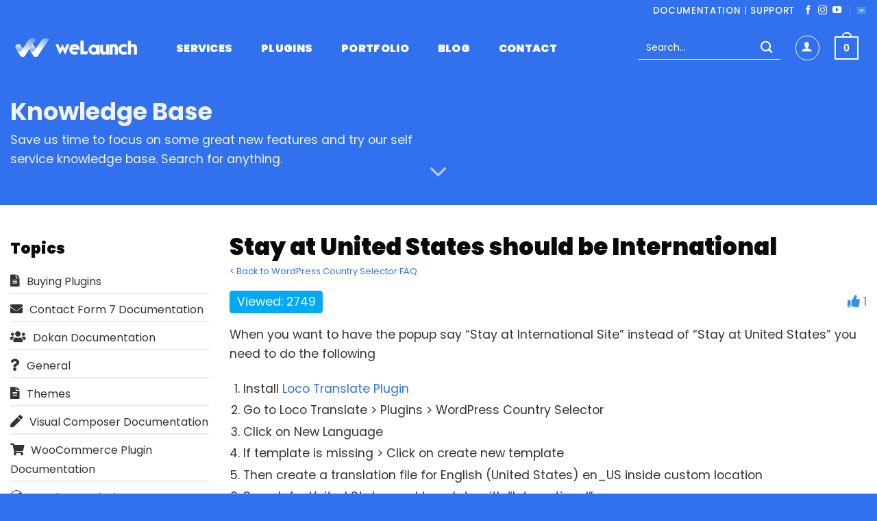

--- FILE ---
content_type: text/html; charset=UTF-8
request_url: https://www.welaunch.io/en/knowledge-base/faq/stay-united-states-international/
body_size: 38247
content:
<!DOCTYPE html>
<html lang="en" prefix="og: https://ogp.me/ns#" class="loading-site no-js">
<head><meta charset="UTF-8" /><script>if(navigator.userAgent.match(/MSIE|Internet Explorer/i)||navigator.userAgent.match(/Trident\/7\..*?rv:11/i)){var href=document.location.href;if(!href.match(/[?&]nowprocket/)){if(href.indexOf("?")==-1){if(href.indexOf("#")==-1){document.location.href=href+"?nowprocket=1"}else{document.location.href=href.replace("#","?nowprocket=1#")}}else{if(href.indexOf("#")==-1){document.location.href=href+"&nowprocket=1"}else{document.location.href=href.replace("#","&nowprocket=1#")}}}}</script><script>(()=>{class RocketLazyLoadScripts{constructor(){this.v="2.0.4",this.userEvents=["keydown","keyup","mousedown","mouseup","mousemove","mouseover","mouseout","touchmove","touchstart","touchend","touchcancel","wheel","click","dblclick","input"],this.attributeEvents=["onblur","onclick","oncontextmenu","ondblclick","onfocus","onmousedown","onmouseenter","onmouseleave","onmousemove","onmouseout","onmouseover","onmouseup","onmousewheel","onscroll","onsubmit"]}async t(){this.i(),this.o(),/iP(ad|hone)/.test(navigator.userAgent)&&this.h(),this.u(),this.l(this),this.m(),this.k(this),this.p(this),this._(),await Promise.all([this.R(),this.L()]),this.lastBreath=Date.now(),this.S(this),this.P(),this.D(),this.O(),this.M(),await this.C(this.delayedScripts.normal),await this.C(this.delayedScripts.defer),await this.C(this.delayedScripts.async),await this.T(),await this.F(),await this.j(),await this.A(),window.dispatchEvent(new Event("rocket-allScriptsLoaded")),this.everythingLoaded=!0,this.lastTouchEnd&&await new Promise(t=>setTimeout(t,500-Date.now()+this.lastTouchEnd)),this.I(),this.H(),this.U(),this.W()}i(){this.CSPIssue=sessionStorage.getItem("rocketCSPIssue"),document.addEventListener("securitypolicyviolation",t=>{this.CSPIssue||"script-src-elem"!==t.violatedDirective||"data"!==t.blockedURI||(this.CSPIssue=!0,sessionStorage.setItem("rocketCSPIssue",!0))},{isRocket:!0})}o(){window.addEventListener("pageshow",t=>{this.persisted=t.persisted,this.realWindowLoadedFired=!0},{isRocket:!0}),window.addEventListener("pagehide",()=>{this.onFirstUserAction=null},{isRocket:!0})}h(){let t;function e(e){t=e}window.addEventListener("touchstart",e,{isRocket:!0}),window.addEventListener("touchend",function i(o){o.changedTouches[0]&&t.changedTouches[0]&&Math.abs(o.changedTouches[0].pageX-t.changedTouches[0].pageX)<10&&Math.abs(o.changedTouches[0].pageY-t.changedTouches[0].pageY)<10&&o.timeStamp-t.timeStamp<200&&(window.removeEventListener("touchstart",e,{isRocket:!0}),window.removeEventListener("touchend",i,{isRocket:!0}),"INPUT"===o.target.tagName&&"text"===o.target.type||(o.target.dispatchEvent(new TouchEvent("touchend",{target:o.target,bubbles:!0})),o.target.dispatchEvent(new MouseEvent("mouseover",{target:o.target,bubbles:!0})),o.target.dispatchEvent(new PointerEvent("click",{target:o.target,bubbles:!0,cancelable:!0,detail:1,clientX:o.changedTouches[0].clientX,clientY:o.changedTouches[0].clientY})),event.preventDefault()))},{isRocket:!0})}q(t){this.userActionTriggered||("mousemove"!==t.type||this.firstMousemoveIgnored?"keyup"===t.type||"mouseover"===t.type||"mouseout"===t.type||(this.userActionTriggered=!0,this.onFirstUserAction&&this.onFirstUserAction()):this.firstMousemoveIgnored=!0),"click"===t.type&&t.preventDefault(),t.stopPropagation(),t.stopImmediatePropagation(),"touchstart"===this.lastEvent&&"touchend"===t.type&&(this.lastTouchEnd=Date.now()),"click"===t.type&&(this.lastTouchEnd=0),this.lastEvent=t.type,t.composedPath&&t.composedPath()[0].getRootNode()instanceof ShadowRoot&&(t.rocketTarget=t.composedPath()[0]),this.savedUserEvents.push(t)}u(){this.savedUserEvents=[],this.userEventHandler=this.q.bind(this),this.userEvents.forEach(t=>window.addEventListener(t,this.userEventHandler,{passive:!1,isRocket:!0})),document.addEventListener("visibilitychange",this.userEventHandler,{isRocket:!0})}U(){this.userEvents.forEach(t=>window.removeEventListener(t,this.userEventHandler,{passive:!1,isRocket:!0})),document.removeEventListener("visibilitychange",this.userEventHandler,{isRocket:!0}),this.savedUserEvents.forEach(t=>{(t.rocketTarget||t.target).dispatchEvent(new window[t.constructor.name](t.type,t))})}m(){const t="return false",e=Array.from(this.attributeEvents,t=>"data-rocket-"+t),i="["+this.attributeEvents.join("],[")+"]",o="[data-rocket-"+this.attributeEvents.join("],[data-rocket-")+"]",s=(e,i,o)=>{o&&o!==t&&(e.setAttribute("data-rocket-"+i,o),e["rocket"+i]=new Function("event",o),e.setAttribute(i,t))};new MutationObserver(t=>{for(const n of t)"attributes"===n.type&&(n.attributeName.startsWith("data-rocket-")||this.everythingLoaded?n.attributeName.startsWith("data-rocket-")&&this.everythingLoaded&&this.N(n.target,n.attributeName.substring(12)):s(n.target,n.attributeName,n.target.getAttribute(n.attributeName))),"childList"===n.type&&n.addedNodes.forEach(t=>{if(t.nodeType===Node.ELEMENT_NODE)if(this.everythingLoaded)for(const i of[t,...t.querySelectorAll(o)])for(const t of i.getAttributeNames())e.includes(t)&&this.N(i,t.substring(12));else for(const e of[t,...t.querySelectorAll(i)])for(const t of e.getAttributeNames())this.attributeEvents.includes(t)&&s(e,t,e.getAttribute(t))})}).observe(document,{subtree:!0,childList:!0,attributeFilter:[...this.attributeEvents,...e]})}I(){this.attributeEvents.forEach(t=>{document.querySelectorAll("[data-rocket-"+t+"]").forEach(e=>{this.N(e,t)})})}N(t,e){const i=t.getAttribute("data-rocket-"+e);i&&(t.setAttribute(e,i),t.removeAttribute("data-rocket-"+e))}k(t){Object.defineProperty(HTMLElement.prototype,"onclick",{get(){return this.rocketonclick||null},set(e){this.rocketonclick=e,this.setAttribute(t.everythingLoaded?"onclick":"data-rocket-onclick","this.rocketonclick(event)")}})}S(t){function e(e,i){let o=e[i];e[i]=null,Object.defineProperty(e,i,{get:()=>o,set(s){t.everythingLoaded?o=s:e["rocket"+i]=o=s}})}e(document,"onreadystatechange"),e(window,"onload"),e(window,"onpageshow");try{Object.defineProperty(document,"readyState",{get:()=>t.rocketReadyState,set(e){t.rocketReadyState=e},configurable:!0}),document.readyState="loading"}catch(t){console.log("WPRocket DJE readyState conflict, bypassing")}}l(t){this.originalAddEventListener=EventTarget.prototype.addEventListener,this.originalRemoveEventListener=EventTarget.prototype.removeEventListener,this.savedEventListeners=[],EventTarget.prototype.addEventListener=function(e,i,o){o&&o.isRocket||!t.B(e,this)&&!t.userEvents.includes(e)||t.B(e,this)&&!t.userActionTriggered||e.startsWith("rocket-")||t.everythingLoaded?t.originalAddEventListener.call(this,e,i,o):(t.savedEventListeners.push({target:this,remove:!1,type:e,func:i,options:o}),"mouseenter"!==e&&"mouseleave"!==e||t.originalAddEventListener.call(this,e,t.savedUserEvents.push,o))},EventTarget.prototype.removeEventListener=function(e,i,o){o&&o.isRocket||!t.B(e,this)&&!t.userEvents.includes(e)||t.B(e,this)&&!t.userActionTriggered||e.startsWith("rocket-")||t.everythingLoaded?t.originalRemoveEventListener.call(this,e,i,o):t.savedEventListeners.push({target:this,remove:!0,type:e,func:i,options:o})}}J(t,e){this.savedEventListeners=this.savedEventListeners.filter(i=>{let o=i.type,s=i.target||window;return e!==o||t!==s||(this.B(o,s)&&(i.type="rocket-"+o),this.$(i),!1)})}H(){EventTarget.prototype.addEventListener=this.originalAddEventListener,EventTarget.prototype.removeEventListener=this.originalRemoveEventListener,this.savedEventListeners.forEach(t=>this.$(t))}$(t){t.remove?this.originalRemoveEventListener.call(t.target,t.type,t.func,t.options):this.originalAddEventListener.call(t.target,t.type,t.func,t.options)}p(t){let e;function i(e){return t.everythingLoaded?e:e.split(" ").map(t=>"load"===t||t.startsWith("load.")?"rocket-jquery-load":t).join(" ")}function o(o){function s(e){const s=o.fn[e];o.fn[e]=o.fn.init.prototype[e]=function(){return this[0]===window&&t.userActionTriggered&&("string"==typeof arguments[0]||arguments[0]instanceof String?arguments[0]=i(arguments[0]):"object"==typeof arguments[0]&&Object.keys(arguments[0]).forEach(t=>{const e=arguments[0][t];delete arguments[0][t],arguments[0][i(t)]=e})),s.apply(this,arguments),this}}if(o&&o.fn&&!t.allJQueries.includes(o)){const e={DOMContentLoaded:[],"rocket-DOMContentLoaded":[]};for(const t in e)document.addEventListener(t,()=>{e[t].forEach(t=>t())},{isRocket:!0});o.fn.ready=o.fn.init.prototype.ready=function(i){function s(){parseInt(o.fn.jquery)>2?setTimeout(()=>i.bind(document)(o)):i.bind(document)(o)}return"function"==typeof i&&(t.realDomReadyFired?!t.userActionTriggered||t.fauxDomReadyFired?s():e["rocket-DOMContentLoaded"].push(s):e.DOMContentLoaded.push(s)),o([])},s("on"),s("one"),s("off"),t.allJQueries.push(o)}e=o}t.allJQueries=[],o(window.jQuery),Object.defineProperty(window,"jQuery",{get:()=>e,set(t){o(t)}})}P(){const t=new Map;document.write=document.writeln=function(e){const i=document.currentScript,o=document.createRange(),s=i.parentElement;let n=t.get(i);void 0===n&&(n=i.nextSibling,t.set(i,n));const c=document.createDocumentFragment();o.setStart(c,0),c.appendChild(o.createContextualFragment(e)),s.insertBefore(c,n)}}async R(){return new Promise(t=>{this.userActionTriggered?t():this.onFirstUserAction=t})}async L(){return new Promise(t=>{document.addEventListener("DOMContentLoaded",()=>{this.realDomReadyFired=!0,t()},{isRocket:!0})})}async j(){return this.realWindowLoadedFired?Promise.resolve():new Promise(t=>{window.addEventListener("load",t,{isRocket:!0})})}M(){this.pendingScripts=[];this.scriptsMutationObserver=new MutationObserver(t=>{for(const e of t)e.addedNodes.forEach(t=>{"SCRIPT"!==t.tagName||t.noModule||t.isWPRocket||this.pendingScripts.push({script:t,promise:new Promise(e=>{const i=()=>{const i=this.pendingScripts.findIndex(e=>e.script===t);i>=0&&this.pendingScripts.splice(i,1),e()};t.addEventListener("load",i,{isRocket:!0}),t.addEventListener("error",i,{isRocket:!0}),setTimeout(i,1e3)})})})}),this.scriptsMutationObserver.observe(document,{childList:!0,subtree:!0})}async F(){await this.X(),this.pendingScripts.length?(await this.pendingScripts[0].promise,await this.F()):this.scriptsMutationObserver.disconnect()}D(){this.delayedScripts={normal:[],async:[],defer:[]},document.querySelectorAll("script[type$=rocketlazyloadscript]").forEach(t=>{t.hasAttribute("data-rocket-src")?t.hasAttribute("async")&&!1!==t.async?this.delayedScripts.async.push(t):t.hasAttribute("defer")&&!1!==t.defer||"module"===t.getAttribute("data-rocket-type")?this.delayedScripts.defer.push(t):this.delayedScripts.normal.push(t):this.delayedScripts.normal.push(t)})}async _(){await this.L();let t=[];document.querySelectorAll("script[type$=rocketlazyloadscript][data-rocket-src]").forEach(e=>{let i=e.getAttribute("data-rocket-src");if(i&&!i.startsWith("data:")){i.startsWith("//")&&(i=location.protocol+i);try{const o=new URL(i).origin;o!==location.origin&&t.push({src:o,crossOrigin:e.crossOrigin||"module"===e.getAttribute("data-rocket-type")})}catch(t){}}}),t=[...new Map(t.map(t=>[JSON.stringify(t),t])).values()],this.Y(t,"preconnect")}async G(t){if(await this.K(),!0!==t.noModule||!("noModule"in HTMLScriptElement.prototype))return new Promise(e=>{let i;function o(){(i||t).setAttribute("data-rocket-status","executed"),e()}try{if(navigator.userAgent.includes("Firefox/")||""===navigator.vendor||this.CSPIssue)i=document.createElement("script"),[...t.attributes].forEach(t=>{let e=t.nodeName;"type"!==e&&("data-rocket-type"===e&&(e="type"),"data-rocket-src"===e&&(e="src"),i.setAttribute(e,t.nodeValue))}),t.text&&(i.text=t.text),t.nonce&&(i.nonce=t.nonce),i.hasAttribute("src")?(i.addEventListener("load",o,{isRocket:!0}),i.addEventListener("error",()=>{i.setAttribute("data-rocket-status","failed-network"),e()},{isRocket:!0}),setTimeout(()=>{i.isConnected||e()},1)):(i.text=t.text,o()),i.isWPRocket=!0,t.parentNode.replaceChild(i,t);else{const i=t.getAttribute("data-rocket-type"),s=t.getAttribute("data-rocket-src");i?(t.type=i,t.removeAttribute("data-rocket-type")):t.removeAttribute("type"),t.addEventListener("load",o,{isRocket:!0}),t.addEventListener("error",i=>{this.CSPIssue&&i.target.src.startsWith("data:")?(console.log("WPRocket: CSP fallback activated"),t.removeAttribute("src"),this.G(t).then(e)):(t.setAttribute("data-rocket-status","failed-network"),e())},{isRocket:!0}),s?(t.fetchPriority="high",t.removeAttribute("data-rocket-src"),t.src=s):t.src="data:text/javascript;base64,"+window.btoa(unescape(encodeURIComponent(t.text)))}}catch(i){t.setAttribute("data-rocket-status","failed-transform"),e()}});t.setAttribute("data-rocket-status","skipped")}async C(t){const e=t.shift();return e?(e.isConnected&&await this.G(e),this.C(t)):Promise.resolve()}O(){this.Y([...this.delayedScripts.normal,...this.delayedScripts.defer,...this.delayedScripts.async],"preload")}Y(t,e){this.trash=this.trash||[];let i=!0;var o=document.createDocumentFragment();t.forEach(t=>{const s=t.getAttribute&&t.getAttribute("data-rocket-src")||t.src;if(s&&!s.startsWith("data:")){const n=document.createElement("link");n.href=s,n.rel=e,"preconnect"!==e&&(n.as="script",n.fetchPriority=i?"high":"low"),t.getAttribute&&"module"===t.getAttribute("data-rocket-type")&&(n.crossOrigin=!0),t.crossOrigin&&(n.crossOrigin=t.crossOrigin),t.integrity&&(n.integrity=t.integrity),t.nonce&&(n.nonce=t.nonce),o.appendChild(n),this.trash.push(n),i=!1}}),document.head.appendChild(o)}W(){this.trash.forEach(t=>t.remove())}async T(){try{document.readyState="interactive"}catch(t){}this.fauxDomReadyFired=!0;try{await this.K(),this.J(document,"readystatechange"),document.dispatchEvent(new Event("rocket-readystatechange")),await this.K(),document.rocketonreadystatechange&&document.rocketonreadystatechange(),await this.K(),this.J(document,"DOMContentLoaded"),document.dispatchEvent(new Event("rocket-DOMContentLoaded")),await this.K(),this.J(window,"DOMContentLoaded"),window.dispatchEvent(new Event("rocket-DOMContentLoaded"))}catch(t){console.error(t)}}async A(){try{document.readyState="complete"}catch(t){}try{await this.K(),this.J(document,"readystatechange"),document.dispatchEvent(new Event("rocket-readystatechange")),await this.K(),document.rocketonreadystatechange&&document.rocketonreadystatechange(),await this.K(),this.J(window,"load"),window.dispatchEvent(new Event("rocket-load")),await this.K(),window.rocketonload&&window.rocketonload(),await this.K(),this.allJQueries.forEach(t=>t(window).trigger("rocket-jquery-load")),await this.K(),this.J(window,"pageshow");const t=new Event("rocket-pageshow");t.persisted=this.persisted,window.dispatchEvent(t),await this.K(),window.rocketonpageshow&&window.rocketonpageshow({persisted:this.persisted})}catch(t){console.error(t)}}async K(){Date.now()-this.lastBreath>45&&(await this.X(),this.lastBreath=Date.now())}async X(){return document.hidden?new Promise(t=>setTimeout(t)):new Promise(t=>requestAnimationFrame(t))}B(t,e){return e===document&&"readystatechange"===t||(e===document&&"DOMContentLoaded"===t||(e===window&&"DOMContentLoaded"===t||(e===window&&"load"===t||e===window&&"pageshow"===t)))}static run(){(new RocketLazyLoadScripts).t()}}RocketLazyLoadScripts.run()})();</script>
	
	<link rel="profile" href="https://gmpg.org/xfn/11" />
	<link rel="pingback" href="https://www.welaunch.io/en/xmlrpc.php" />

	<script data-cfasync="false" data-no-defer="1" data-no-minify="1" data-no-optimize="1">var ewww_webp_supported=!1;function check_webp_feature(A,e){var w;e=void 0!==e?e:function(){},ewww_webp_supported?e(ewww_webp_supported):((w=new Image).onload=function(){ewww_webp_supported=0<w.width&&0<w.height,e&&e(ewww_webp_supported)},w.onerror=function(){e&&e(!1)},w.src="data:image/webp;base64,"+{alpha:"UklGRkoAAABXRUJQVlA4WAoAAAAQAAAAAAAAAAAAQUxQSAwAAAARBxAR/Q9ERP8DAABWUDggGAAAABQBAJ0BKgEAAQAAAP4AAA3AAP7mtQAAAA=="}[A])}check_webp_feature("alpha");</script><script data-cfasync="false" data-no-defer="1" data-no-minify="1" data-no-optimize="1">var Arrive=function(c,w){"use strict";if(c.MutationObserver&&"undefined"!=typeof HTMLElement){var r,a=0,u=(r=HTMLElement.prototype.matches||HTMLElement.prototype.webkitMatchesSelector||HTMLElement.prototype.mozMatchesSelector||HTMLElement.prototype.msMatchesSelector,{matchesSelector:function(e,t){return e instanceof HTMLElement&&r.call(e,t)},addMethod:function(e,t,r){var a=e[t];e[t]=function(){return r.length==arguments.length?r.apply(this,arguments):"function"==typeof a?a.apply(this,arguments):void 0}},callCallbacks:function(e,t){t&&t.options.onceOnly&&1==t.firedElems.length&&(e=[e[0]]);for(var r,a=0;r=e[a];a++)r&&r.callback&&r.callback.call(r.elem,r.elem);t&&t.options.onceOnly&&1==t.firedElems.length&&t.me.unbindEventWithSelectorAndCallback.call(t.target,t.selector,t.callback)},checkChildNodesRecursively:function(e,t,r,a){for(var i,n=0;i=e[n];n++)r(i,t,a)&&a.push({callback:t.callback,elem:i}),0<i.childNodes.length&&u.checkChildNodesRecursively(i.childNodes,t,r,a)},mergeArrays:function(e,t){var r,a={};for(r in e)e.hasOwnProperty(r)&&(a[r]=e[r]);for(r in t)t.hasOwnProperty(r)&&(a[r]=t[r]);return a},toElementsArray:function(e){return e=void 0!==e&&("number"!=typeof e.length||e===c)?[e]:e}}),e=(l.prototype.addEvent=function(e,t,r,a){a={target:e,selector:t,options:r,callback:a,firedElems:[]};return this._beforeAdding&&this._beforeAdding(a),this._eventsBucket.push(a),a},l.prototype.removeEvent=function(e){for(var t,r=this._eventsBucket.length-1;t=this._eventsBucket[r];r--)e(t)&&(this._beforeRemoving&&this._beforeRemoving(t),(t=this._eventsBucket.splice(r,1))&&t.length&&(t[0].callback=null))},l.prototype.beforeAdding=function(e){this._beforeAdding=e},l.prototype.beforeRemoving=function(e){this._beforeRemoving=e},l),t=function(i,n){var o=new e,l=this,s={fireOnAttributesModification:!1};return o.beforeAdding(function(t){var e=t.target;e!==c.document&&e!==c||(e=document.getElementsByTagName("html")[0]);var r=new MutationObserver(function(e){n.call(this,e,t)}),a=i(t.options);r.observe(e,a),t.observer=r,t.me=l}),o.beforeRemoving(function(e){e.observer.disconnect()}),this.bindEvent=function(e,t,r){t=u.mergeArrays(s,t);for(var a=u.toElementsArray(this),i=0;i<a.length;i++)o.addEvent(a[i],e,t,r)},this.unbindEvent=function(){var r=u.toElementsArray(this);o.removeEvent(function(e){for(var t=0;t<r.length;t++)if(this===w||e.target===r[t])return!0;return!1})},this.unbindEventWithSelectorOrCallback=function(r){var a=u.toElementsArray(this),i=r,e="function"==typeof r?function(e){for(var t=0;t<a.length;t++)if((this===w||e.target===a[t])&&e.callback===i)return!0;return!1}:function(e){for(var t=0;t<a.length;t++)if((this===w||e.target===a[t])&&e.selector===r)return!0;return!1};o.removeEvent(e)},this.unbindEventWithSelectorAndCallback=function(r,a){var i=u.toElementsArray(this);o.removeEvent(function(e){for(var t=0;t<i.length;t++)if((this===w||e.target===i[t])&&e.selector===r&&e.callback===a)return!0;return!1})},this},i=new function(){var s={fireOnAttributesModification:!1,onceOnly:!1,existing:!1};function n(e,t,r){return!(!u.matchesSelector(e,t.selector)||(e._id===w&&(e._id=a++),-1!=t.firedElems.indexOf(e._id)))&&(t.firedElems.push(e._id),!0)}var c=(i=new t(function(e){var t={attributes:!1,childList:!0,subtree:!0};return e.fireOnAttributesModification&&(t.attributes=!0),t},function(e,i){e.forEach(function(e){var t=e.addedNodes,r=e.target,a=[];null!==t&&0<t.length?u.checkChildNodesRecursively(t,i,n,a):"attributes"===e.type&&n(r,i)&&a.push({callback:i.callback,elem:r}),u.callCallbacks(a,i)})})).bindEvent;return i.bindEvent=function(e,t,r){t=void 0===r?(r=t,s):u.mergeArrays(s,t);var a=u.toElementsArray(this);if(t.existing){for(var i=[],n=0;n<a.length;n++)for(var o=a[n].querySelectorAll(e),l=0;l<o.length;l++)i.push({callback:r,elem:o[l]});if(t.onceOnly&&i.length)return r.call(i[0].elem,i[0].elem);setTimeout(u.callCallbacks,1,i)}c.call(this,e,t,r)},i},o=new function(){var a={};function i(e,t){return u.matchesSelector(e,t.selector)}var n=(o=new t(function(){return{childList:!0,subtree:!0}},function(e,r){e.forEach(function(e){var t=e.removedNodes,e=[];null!==t&&0<t.length&&u.checkChildNodesRecursively(t,r,i,e),u.callCallbacks(e,r)})})).bindEvent;return o.bindEvent=function(e,t,r){t=void 0===r?(r=t,a):u.mergeArrays(a,t),n.call(this,e,t,r)},o};d(HTMLElement.prototype),d(NodeList.prototype),d(HTMLCollection.prototype),d(HTMLDocument.prototype),d(Window.prototype);var n={};return s(i,n,"unbindAllArrive"),s(o,n,"unbindAllLeave"),n}function l(){this._eventsBucket=[],this._beforeAdding=null,this._beforeRemoving=null}function s(e,t,r){u.addMethod(t,r,e.unbindEvent),u.addMethod(t,r,e.unbindEventWithSelectorOrCallback),u.addMethod(t,r,e.unbindEventWithSelectorAndCallback)}function d(e){e.arrive=i.bindEvent,s(i,e,"unbindArrive"),e.leave=o.bindEvent,s(o,e,"unbindLeave")}}(window,void 0),ewww_webp_supported=!1;function check_webp_feature(e,t){var r;ewww_webp_supported?t(ewww_webp_supported):((r=new Image).onload=function(){ewww_webp_supported=0<r.width&&0<r.height,t(ewww_webp_supported)},r.onerror=function(){t(!1)},r.src="data:image/webp;base64,"+{alpha:"UklGRkoAAABXRUJQVlA4WAoAAAAQAAAAAAAAAAAAQUxQSAwAAAARBxAR/Q9ERP8DAABWUDggGAAAABQBAJ0BKgEAAQAAAP4AAA3AAP7mtQAAAA==",animation:"UklGRlIAAABXRUJQVlA4WAoAAAASAAAAAAAAAAAAQU5JTQYAAAD/////AABBTk1GJgAAAAAAAAAAAAAAAAAAAGQAAABWUDhMDQAAAC8AAAAQBxAREYiI/gcA"}[e])}function ewwwLoadImages(e){if(e){for(var t=document.querySelectorAll(".batch-image img, .image-wrapper a, .ngg-pro-masonry-item a, .ngg-galleria-offscreen-seo-wrapper a"),r=0,a=t.length;r<a;r++)ewwwAttr(t[r],"data-src",t[r].getAttribute("data-webp")),ewwwAttr(t[r],"data-thumbnail",t[r].getAttribute("data-webp-thumbnail"));for(var i=document.querySelectorAll("div.woocommerce-product-gallery__image"),r=0,a=i.length;r<a;r++)ewwwAttr(i[r],"data-thumb",i[r].getAttribute("data-webp-thumb"))}for(var n=document.querySelectorAll("video"),r=0,a=n.length;r<a;r++)ewwwAttr(n[r],"poster",e?n[r].getAttribute("data-poster-webp"):n[r].getAttribute("data-poster-image"));for(var o,l=document.querySelectorAll("img.ewww_webp_lazy_load"),r=0,a=l.length;r<a;r++)e&&(ewwwAttr(l[r],"data-lazy-srcset",l[r].getAttribute("data-lazy-srcset-webp")),ewwwAttr(l[r],"data-srcset",l[r].getAttribute("data-srcset-webp")),ewwwAttr(l[r],"data-lazy-src",l[r].getAttribute("data-lazy-src-webp")),ewwwAttr(l[r],"data-src",l[r].getAttribute("data-src-webp")),ewwwAttr(l[r],"data-orig-file",l[r].getAttribute("data-webp-orig-file")),ewwwAttr(l[r],"data-medium-file",l[r].getAttribute("data-webp-medium-file")),ewwwAttr(l[r],"data-large-file",l[r].getAttribute("data-webp-large-file")),null!=(o=l[r].getAttribute("srcset"))&&!1!==o&&o.includes("R0lGOD")&&ewwwAttr(l[r],"src",l[r].getAttribute("data-lazy-src-webp"))),l[r].className=l[r].className.replace(/\bewww_webp_lazy_load\b/,"");for(var s=document.querySelectorAll(".ewww_webp"),r=0,a=s.length;r<a;r++)e?(ewwwAttr(s[r],"srcset",s[r].getAttribute("data-srcset-webp")),ewwwAttr(s[r],"src",s[r].getAttribute("data-src-webp")),ewwwAttr(s[r],"data-orig-file",s[r].getAttribute("data-webp-orig-file")),ewwwAttr(s[r],"data-medium-file",s[r].getAttribute("data-webp-medium-file")),ewwwAttr(s[r],"data-large-file",s[r].getAttribute("data-webp-large-file")),ewwwAttr(s[r],"data-large_image",s[r].getAttribute("data-webp-large_image")),ewwwAttr(s[r],"data-src",s[r].getAttribute("data-webp-src"))):(ewwwAttr(s[r],"srcset",s[r].getAttribute("data-srcset-img")),ewwwAttr(s[r],"src",s[r].getAttribute("data-src-img"))),s[r].className=s[r].className.replace(/\bewww_webp\b/,"ewww_webp_loaded");window.jQuery&&jQuery.fn.isotope&&jQuery.fn.imagesLoaded&&(jQuery(".fusion-posts-container-infinite").imagesLoaded(function(){jQuery(".fusion-posts-container-infinite").hasClass("isotope")&&jQuery(".fusion-posts-container-infinite").isotope()}),jQuery(".fusion-portfolio:not(.fusion-recent-works) .fusion-portfolio-wrapper").imagesLoaded(function(){jQuery(".fusion-portfolio:not(.fusion-recent-works) .fusion-portfolio-wrapper").isotope()}))}function ewwwWebPInit(e){ewwwLoadImages(e),ewwwNggLoadGalleries(e),document.arrive(".ewww_webp",function(){ewwwLoadImages(e)}),document.arrive(".ewww_webp_lazy_load",function(){ewwwLoadImages(e)}),document.arrive("videos",function(){ewwwLoadImages(e)}),"loading"==document.readyState?document.addEventListener("DOMContentLoaded",ewwwJSONParserInit):("undefined"!=typeof galleries&&ewwwNggParseGalleries(e),ewwwWooParseVariations(e))}function ewwwAttr(e,t,r){null!=r&&!1!==r&&e.setAttribute(t,r)}function ewwwJSONParserInit(){"undefined"!=typeof galleries&&check_webp_feature("alpha",ewwwNggParseGalleries),check_webp_feature("alpha",ewwwWooParseVariations)}function ewwwWooParseVariations(e){if(e)for(var t=document.querySelectorAll("form.variations_form"),r=0,a=t.length;r<a;r++){var i=t[r].getAttribute("data-product_variations"),n=!1;try{for(var o in i=JSON.parse(i))void 0!==i[o]&&void 0!==i[o].image&&(void 0!==i[o].image.src_webp&&(i[o].image.src=i[o].image.src_webp,n=!0),void 0!==i[o].image.srcset_webp&&(i[o].image.srcset=i[o].image.srcset_webp,n=!0),void 0!==i[o].image.full_src_webp&&(i[o].image.full_src=i[o].image.full_src_webp,n=!0),void 0!==i[o].image.gallery_thumbnail_src_webp&&(i[o].image.gallery_thumbnail_src=i[o].image.gallery_thumbnail_src_webp,n=!0),void 0!==i[o].image.thumb_src_webp&&(i[o].image.thumb_src=i[o].image.thumb_src_webp,n=!0));n&&ewwwAttr(t[r],"data-product_variations",JSON.stringify(i))}catch(e){}}}function ewwwNggParseGalleries(e){if(e)for(var t in galleries){var r=galleries[t];galleries[t].images_list=ewwwNggParseImageList(r.images_list)}}function ewwwNggLoadGalleries(e){e&&document.addEventListener("ngg.galleria.themeadded",function(e,t){window.ngg_galleria._create_backup=window.ngg_galleria.create,window.ngg_galleria.create=function(e,t){var r=$(e).data("id");return galleries["gallery_"+r].images_list=ewwwNggParseImageList(galleries["gallery_"+r].images_list),window.ngg_galleria._create_backup(e,t)}})}function ewwwNggParseImageList(e){for(var t in e){var r=e[t];if(void 0!==r["image-webp"]&&(e[t].image=r["image-webp"],delete e[t]["image-webp"]),void 0!==r["thumb-webp"]&&(e[t].thumb=r["thumb-webp"],delete e[t]["thumb-webp"]),void 0!==r.full_image_webp&&(e[t].full_image=r.full_image_webp,delete e[t].full_image_webp),void 0!==r.srcsets)for(var a in r.srcsets)nggSrcset=r.srcsets[a],void 0!==r.srcsets[a+"-webp"]&&(e[t].srcsets[a]=r.srcsets[a+"-webp"],delete e[t].srcsets[a+"-webp"]);if(void 0!==r.full_srcsets)for(var i in r.full_srcsets)nggFSrcset=r.full_srcsets[i],void 0!==r.full_srcsets[i+"-webp"]&&(e[t].full_srcsets[i]=r.full_srcsets[i+"-webp"],delete e[t].full_srcsets[i+"-webp"])}return e}check_webp_feature("alpha",ewwwWebPInit);</script><script type="rocketlazyloadscript">(function(html){html.className = html.className.replace(/\bno-js\b/,'js')})(document.documentElement);</script>

            <script data-no-defer="1" data-ezscrex="false" data-cfasync="false" data-pagespeed-no-defer data-cookieconsent="ignore">
                var ctPublicFunctions = {"_ajax_nonce":"40e14be394","_rest_nonce":"2cd0990e8c","_ajax_url":"\/en\/wp-admin\/admin-ajax.php","_rest_url":"https:\/\/www.welaunch.io\/en\/wp-json\/","data__cookies_type":"none","data__ajax_type":"admin_ajax","data__bot_detector_enabled":1,"data__frontend_data_log_enabled":1,"cookiePrefix":"","wprocket_detected":true,"host_url":"www.welaunch.io","text__ee_click_to_select":"Click to select the whole data","text__ee_original_email":"The complete one is","text__ee_got_it":"Got it","text__ee_blocked":"Blocked","text__ee_cannot_connect":"Cannot connect","text__ee_cannot_decode":"Can not decode email. Unknown reason","text__ee_email_decoder":"CleanTalk email decoder","text__ee_wait_for_decoding":"The magic is on the way!","text__ee_decoding_process":"Please wait a few seconds while we decode the contact data."}
            </script>
        
            <script data-no-defer="1" data-ezscrex="false" data-cfasync="false" data-pagespeed-no-defer data-cookieconsent="ignore">
                var ctPublic = {"_ajax_nonce":"40e14be394","settings__forms__check_internal":0,"settings__forms__check_external":0,"settings__forms__force_protection":0,"settings__forms__search_test":1,"settings__forms__wc_add_to_cart":0,"settings__data__bot_detector_enabled":1,"settings__sfw__anti_crawler":0,"blog_home":"https:\/\/www.welaunch.io\/en\/","pixel__setting":"3","pixel__enabled":true,"pixel__url":"https:\/\/moderate4-v4.cleantalk.org\/pixel\/afbf27f33ef5f2eee388881fa502a81e.gif","data__email_check_before_post":1,"data__email_check_exist_post":1,"data__cookies_type":"none","data__key_is_ok":true,"data__visible_fields_required":true,"wl_brandname":"Anti-Spam by CleanTalk","wl_brandname_short":"CleanTalk","ct_checkjs_key":"da9f2496a88f00b47758f58a9b018e4712129214e4e2e4934eaee6e75b12edc1","emailEncoderPassKey":"3f567340898b59bf723dafee4e46abfc","bot_detector_forms_excluded":"W10=","advancedCacheExists":true,"varnishCacheExists":false,"wc_ajax_add_to_cart":true,"theRealPerson":{"phrases":{"trpHeading":"The Real Person Badge!","trpContent1":"The commenter acts as a real person and verified as not a bot.","trpContent2":" Anti-Spam by CleanTalk","trpContentLearnMore":"Learn more"},"trpContentLink":"https:\/\/cleantalk.org\/help\/the-real-person?utm_id=&amp;utm_term=&amp;utm_source=admin_side&amp;utm_medium=trp_badge&amp;utm_content=trp_badge_link_click&amp;utm_campaign=apbct_links","imgPersonUrl":"https:\/\/www.welaunch.io\/en\/wp-content\/plugins\/cleantalk-spam-protect\/css\/images\/real_user.svg","imgShieldUrl":"https:\/\/www.welaunch.io\/en\/wp-content\/plugins\/cleantalk-spam-protect\/css\/images\/shield.svg"}}
            </script>
        
<!-- Google Tag Manager for WordPress by gtm4wp.com -->
<script data-cfasync="false" data-pagespeed-no-defer>
	var gtm4wp_datalayer_name = "dataLayer";
	var dataLayer = dataLayer || [];
	const gtm4wp_use_sku_instead = 1;
	const gtm4wp_currency = 'USD';
	const gtm4wp_product_per_impression = 10;
	const gtm4wp_clear_ecommerce = false;
	const gtm4wp_datalayer_max_timeout = 2000;
</script>
<!-- End Google Tag Manager for WordPress by gtm4wp.com --><meta name="viewport" content="width=device-width, initial-scale=1" />
<!-- Search Engine Optimization by Rank Math - https://rankmath.com/ -->
<title>Stay at United States should be International - weLaunch</title>
<style id="rocket-critical-css">.gdpr-clear{display:block;float:none;clear:both}.wordpress-gdpr-popup-bottom .wordpress-gdpr-popup-container{bottom:0}.wordpress-gdpr-popup-container{display:none;width:100%;position:fixed;z-index:9999;padding:20px}.wordpress-gdpr-popup p{margin:0}.wordpress-gdpr-popup-agree,.wordpress-gdpr-popup-decline,.wordpress-gdpr-popup-preferences{padding:8px 15px;text-decoration:none!important;text-transform:uppercase;display:inline-block;margin-bottom:10px;color:#FFFFFF;padding:10px 20px}.wordpress-gdpr-popup-agree{background:#FF5722;float:right}.wordpress-gdpr-popup-decline,.wordpress-gdpr-popup-preferences{background:#777;float:left}.wordpress-gdpr-popup-actions{margin-top:20px}.wordpress-gdpr-popup-overlay .wordpress-gdpr-popup-container{position:fixed;z-index:99999;width:90%;max-width:500px;height:auto;margin:auto;padding:35px;left:50%;top:50%;bottom:auto;transform:translate(-50%,-50%);-webkit-transform:translate(-50%,-50%)}.wordpress-gdpr-popup-overlay-backdrop{z-index:9999;position:fixed;top:0;right:0;bottom:0;left:0;background-color:rgba(0,0,0,0.7);display:none}.wordpress-gdpr-popup-actions a{font-weight:bold;margin-right:5px;text-decoration:underline}.wordpress-gdpr-privacy-settings-popup-container *{box-sizing:border-box}.wordpress-gdpr-privacy-settings-popup-message{background-color:#4CAF50;color:#FFF;padding:5px 10px;text-align:center;font-weight:bold;font-size:11px;display:none}@media (max-width:1000px) and (max-height:500px){.wordpress-gdpr-privacy-settings-popup{max-height:100%;overflow-x:auto}}.wordpress-gdpr-privacy-settings-popup{position:fixed;z-index:99999;width:90%;max-width:660px;height:auto;margin:auto;padding:15px;left:50%;top:50%;font-size:11px;transform:translate(-50%,-50%);-webkit-transform:translate(-50%,-50%);display:none}.wordpress-gdpr-privacy-settings-popup-backdrop{z-index:9999;position:fixed;top:0;right:0;bottom:0;left:0;background-color:rgba(0,0,0,0.7);display:none}.wordpress-gdpr-privacy-settings-popup-logo{width:25%;float:left}.wordpress-gdpr-privacy-settings-popup-info{float:left;width:70%;padding-left:5%}.wordpress-gdpr-privacy-settings-popup-title{font-size:20px;font-weight:bold;margin-bottom:10px;line-height:22px}p.wordpress-gdpr-privacy-settings-popup-description{margin:0}.wordpress-gdpr-privacy-settings-popup-header{border-bottom:1px solid #eaeaea;padding:20px 0}.wordpress-gdpr-privacy-settings-popup-service-categories{width:25%;float:left}.wordpress-gdpr-privacy-settings-popup-services{float:left;width:75%;padding-left:5%;padding-right:5%;padding-top:10px;max-height:300px;overflow-y:auto}input[type="checkbox"].gdpr-service-switch{-moz-appearance:none;-webkit-appearance:none;float:right;-o-appearance:none;position:relative;height:20px;width:40px;border-radius:10px;box-shadow:inset -20px 0px 0px 1px rgba(192,192,192,0.5);background-color:white;border:1px solid rgba(192,192,192,1);outline:none}input[type="checkbox"].gdpr-service-switch:checked{box-shadow:inset 20px 0px 0px 0px rgba(76,175,80,0.9);border:1px solid #4CAF50}input[type="checkbox"].gdpr-service-switch:disabled{box-shadow:inset 20px 0 0 0 rgba(76,175,80,.6)}input[type="checkbox"].gdpr-service-switch::-ms-check{-ms-filter:"progid:DXImageTransform.Microsoft.Alpha(Opacity=0)";filter:alpha(opacity=0);opacity:0}input[type="checkbox"].gdpr-service-switch:before,input[type="checkbox"].gdpr-service-switch:after{display:none}.wordpress-gdpr-privacy-settings-popup-services-container{border:1px solid #f7f7f7}.wordpress-gdpr-popup-privacy-settings-services-content-title{font-weight:bold;float:left}.wordpress-gdpr-popup-privacy-settings-services-content-title-box{margin-bottom:10px}.wordpress-gdpr-popup-privacy-settings-services-content-cookies{padding-left:20px}.wordpress-gdpr-popup-privacy-settings-services-content-cookies li{list-style-type:disc}.wordpress-gdpr-privacy-settings-popup-services-container a{color:#333333;display:block}a.wordpress-gdpr-popup-privacy-settings-service-category{font-size:12px;font-weight:bold;padding:10px;border-bottom:1px solid #eaeaea}.wordpress-gdpr-privacy-settings-popup-service-categories{background:#f7f7f7;height:300px;border-right:1px solid #eaeaea}.wordpress-gdpr-popup-privacy-settings-services-content hr{border:solid #e8e8e8;border-width:1px 0 0;clear:both;margin:10px 0;height:0}.wordpress-gdpr-popup-privacy-settings-services-content-description{display:none}.wordpress-gdpr-privacy-settings-popup-close{position:absolute;top:-12.5px;right:-12.5px;display:block;width:30px;height:30px;line-height:30px;text-align:center;border-radius:50%}.wordpress-gdpr-privacy-settings-popup-services-buttons{margin-top:10px;font-size:13px}.wordpress-gdpr-privacy-settings-popup-services-buttons .btn{padding:10px 20px;color:#ffffff;font-size:13px;white-space:normal}.wordpress-gdpr-privacy-settings-popup-services-decline-all{float:left;background-color:#777}.wordpress-gdpr-privacy-settings-popup-services-accept-all{float:right;background-color:#4CAF50}@media (max-width:768px){.wordpress-gdpr-privacy-settings-popup-service-categories{width:100%;height:auto}a.wordpress-gdpr-popup-privacy-settings-service-category{padding:2px 10px}.wordpress-gdpr-privacy-settings-popup-services{width:100%}.wordpress-gdpr-privacy-settings-popup-description{display:none}.wordpress-gdpr-privacy-settings-popup-logo{width:10%}.wordpress-gdpr-privacy-settings-popup-services-buttons .btn{font-size:10px;padding:10px}.wordpress-gdpr-popup-privacy-settings-service-category-description{display:none}.wordpress-gdpr-popup-privacy-settings-services-content hr{margin:5px 0}.wordpress-gdpr-popup-privacy-settings-services-content-title-box{margin-bottom:0}.wordpress-gdpr-privacy-settings-popup-header{padding:5px 0}}.fa,.fas,.fab{-moz-osx-font-smoothing:grayscale;-webkit-font-smoothing:antialiased;display:inline-block;font-style:normal;font-variant:normal;text-rendering:auto;line-height:1}.fa-4x{font-size:4em}.fa-caret-right:before{content:"\f0da"}.fa-envelope:before{content:"\f0e0"}.fa-file-alt:before{content:"\f15c"}.fa-pen:before{content:"\f304"}.fa-question:before{content:"\f128"}.fa-shopping-cart:before{content:"\f07a"}.fa-thumbs-up:before{content:"\f164"}.fa-users:before{content:"\f0c0"}.fa-wordpress-simple:before{content:"\f411"}@font-face{font-family:'Font Awesome 5 Brands';font-style:normal;font-weight:400;font-display:swap;src:url(https://www.welaunch.io/en/wp-content/plugins/wordpress-gdpr/public/css/fontawesome-free-5.15.3-web/webfonts/fa-brands-400.eot);src:url(https://www.welaunch.io/en/wp-content/plugins/wordpress-gdpr/public/css/fontawesome-free-5.15.3-web/webfonts/fa-brands-400.eot?#iefix) format("embedded-opentype"),url(https://www.welaunch.io/en/wp-content/plugins/wordpress-gdpr/public/css/fontawesome-free-5.15.3-web/webfonts/fa-brands-400.woff2) format("woff2"),url(https://www.welaunch.io/en/wp-content/plugins/wordpress-gdpr/public/css/fontawesome-free-5.15.3-web/webfonts/fa-brands-400.woff) format("woff"),url(https://www.welaunch.io/en/wp-content/plugins/wordpress-gdpr/public/css/fontawesome-free-5.15.3-web/webfonts/fa-brands-400.ttf) format("truetype"),url(https://www.welaunch.io/en/wp-content/plugins/wordpress-gdpr/public/css/fontawesome-free-5.15.3-web/webfonts/fa-brands-400.svg#fontawesome) format("svg")}.fab{font-family:'Font Awesome 5 Brands';font-weight:400}@font-face{font-family:'Font Awesome 5 Free';font-style:normal;font-weight:400;font-display:swap;src:url(https://www.welaunch.io/en/wp-content/plugins/wordpress-gdpr/public/css/fontawesome-free-5.15.3-web/webfonts/fa-regular-400.eot);src:url(https://www.welaunch.io/en/wp-content/plugins/wordpress-gdpr/public/css/fontawesome-free-5.15.3-web/webfonts/fa-regular-400.eot?#iefix) format("embedded-opentype"),url(https://www.welaunch.io/en/wp-content/plugins/wordpress-gdpr/public/css/fontawesome-free-5.15.3-web/webfonts/fa-regular-400.woff2) format("woff2"),url(https://www.welaunch.io/en/wp-content/plugins/wordpress-gdpr/public/css/fontawesome-free-5.15.3-web/webfonts/fa-regular-400.woff) format("woff"),url(https://www.welaunch.io/en/wp-content/plugins/wordpress-gdpr/public/css/fontawesome-free-5.15.3-web/webfonts/fa-regular-400.ttf) format("truetype"),url(https://www.welaunch.io/en/wp-content/plugins/wordpress-gdpr/public/css/fontawesome-free-5.15.3-web/webfonts/fa-regular-400.svg#fontawesome) format("svg")}@font-face{font-family:'Font Awesome 5 Free';font-style:normal;font-weight:900;font-display:swap;src:url(https://www.welaunch.io/en/wp-content/plugins/wordpress-gdpr/public/css/fontawesome-free-5.15.3-web/webfonts/fa-solid-900.eot);src:url(https://www.welaunch.io/en/wp-content/plugins/wordpress-gdpr/public/css/fontawesome-free-5.15.3-web/webfonts/fa-solid-900.eot?#iefix) format("embedded-opentype"),url(https://www.welaunch.io/en/wp-content/plugins/wordpress-gdpr/public/css/fontawesome-free-5.15.3-web/webfonts/fa-solid-900.woff2) format("woff2"),url(https://www.welaunch.io/en/wp-content/plugins/wordpress-gdpr/public/css/fontawesome-free-5.15.3-web/webfonts/fa-solid-900.woff) format("woff"),url(https://www.welaunch.io/en/wp-content/plugins/wordpress-gdpr/public/css/fontawesome-free-5.15.3-web/webfonts/fa-solid-900.ttf) format("truetype"),url(https://www.welaunch.io/en/wp-content/plugins/wordpress-gdpr/public/css/fontawesome-free-5.15.3-web/webfonts/fa-solid-900.svg#fontawesome) format("svg")}.fa,.fas{font-family:'Font Awesome 5 Free';font-weight:900}*{-webkit-box-sizing:border-box;-moz-box-sizing:border-box;box-sizing:border-box}*:before,*:after{-webkit-box-sizing:border-box;-moz-box-sizing:border-box;box-sizing:border-box}.wordpress-helpdesk-row{margin-left:-15px;margin-right:-15px}.wordpress-helpdesk-col-sm-4,.wordpress-helpdesk-col-sm-8,.wordpress-helpdesk-col-sm-12{position:relative;min-height:1px;padding-left:15px;padding-right:15px}@media (min-width:768px){.wordpress-helpdesk-col-sm-4,.wordpress-helpdesk-col-sm-8,.wordpress-helpdesk-col-sm-12{float:left}.wordpress-helpdesk-col-sm-12{width:100%}.wordpress-helpdesk-col-sm-8{width:66.66666667%}.wordpress-helpdesk-col-sm-4{width:33.33333333%}}.wordpress-helpdesk-row:before,.wordpress-helpdesk-row:after{content:" ";display:table}.wordpress-helpdesk-row:after{clear:both}.wordpress-helpdesk-pull-left{float:left!important}.wordpress-helpdesk input{color:inherit;font:inherit;margin:0}.wordpress-helpdesk input::-moz-focus-inner{border:0;padding:0}.wordpress-helpdesk input{line-height:normal}.wordpress-helpdesk input{font-family:inherit;font-size:inherit;line-height:inherit}.wordpress-helpdesk .label{display:inline;padding:.2em .6em .3em;color:#FFFFFF;line-height:1;text-align:center;white-space:nowrap;vertical-align:baseline;border-radius:.25em}.wordpress-helpdesk .clearfix:before,.wordpress-helpdesk .clearfix:after{content:" ";display:table}.wordpress-helpdesk .clearfix:after{clear:both}ul.wordpress-helpdesk-faq-list{list-style:none;margin:0!important;padding:0 0 0 0!important;}.wordpress-helpdesk-faq-list li{padding:8px 0 3px 0;margin-bottom:0.2em;list-style:none;border-bottom:1px solid #eaeaea}.wordpress-helpdesk-faq-list li i.fa,.wordpress-helpdesk-faq-list li i.fab,.wordpress-helpdesk-faq-list li i.fab{margin-right:10px}.wordpress-helpdesk-faq-list li a{color:#333333}.wordpress-helpdesk-meta-information{margin-bottom:20px}li.widget{list-style:none}.wordpress-helpdesk-faq-rating{display:inline;float:right;font-size:18px}.wordpress-helpdesk-faq-rating-like,.wordpress-helpdesk-faq-rating-like i{color:#3291e5}.wordpress-helpdesk-sidebar .widgettitle{margin-top:20px}@media (min-width:768px){.wordpress-helpdesk-pull-right{float:right!important}}.wordpress-helpdesk-sidebar li a{display:inline!important}.wordpress-helpdesk-faq-topic-icon{margin-right:5px}.wordpress-helpdesk-faq-list .wordpress-helpdesk-faq-topic-icon{max-width:25px}.wordpress-helpdesk-faq-list i{font-size:18px}.wordpress-multilingual-multisite-country-selector{list-style:none;margin:0;padding:5px 0}.country_selector_dropbtn{border:none}.country_selector_dropdown{position:relative;display:inline-block}.wordpress-multilingual-multisite-country{display:none;position:absolute;background-color:#f9f9f9;color:#000;min-width:160px;box-shadow:0px 8px 16px 0px rgba(0,0,0,0.country_selector_2);z-index:9999999}.wordpress-multilingual-multisite-country:before{content:'';height:100px;width:400px;position:absolute;bottom:100%;bottom:100%;top:0;left:-100px}.wordpress-multilingual-multisite-country a{color:black!important;padding:5px 8px 3px;text-decoration:none;display:block}.wordpress-multilingual-multisite-country-selector li{margin:0}.wordpress-multilingual-multisite-country-selector .flag-icon{margin-right:5px}.wordpress-multilingual-multisite-country-selector,.wordpress-multilingual-multisite-country{visibility:visible!important;opacity:1!important}@media (max-width:768px){.wordpress-multilingual-multisite-country{position:initial;background-color:transparent;width:100%}}.wordpress-multilingual-multisite-country ul.wordpress-multilingual-multisite-country-selector{float:none!important;left:0!important;top:0!important;position:absolute!important;z-index:99999999999999!important;text-transform:capitalize;height:auto!important;background-color:#f9f9f9}.flag-icon{background-size:contain;background-position:50%;background-repeat:no-repeat;position:relative;display:inline-block;width:1.33333333em;line-height:1em}.flag-icon:before{content:"\00a0"}.flag-icon-de{background-image:url(https://www.welaunch.io/en/wp-content/plugins/wordpress-multilingual-multisite/assets/css/flag-icon-css/flags/4x3/de.svg)}.flag-icon-es{background-image:url(https://www.welaunch.io/en/wp-content/plugins/wordpress-multilingual-multisite/assets/css/flag-icon-css/flags/4x3/es.svg)}.flag-icon-fr{background-image:url(https://www.welaunch.io/en/wp-content/plugins/wordpress-multilingual-multisite/assets/css/flag-icon-css/flags/4x3/fr.svg)}.flag-icon-un{background-image:url(https://www.welaunch.io/en/wp-content/plugins/wordpress-multilingual-multisite/assets/css/flag-icon-css/flags/4x3/un.svg)}html{-ms-text-size-adjust:100%;-webkit-text-size-adjust:100%;font-family:sans-serif}body{margin:0}header,main,section{display:block}a{background-color:transparent}strong{font-weight:inherit;font-weight:bolder}small{display:inline-block;font-size:80%}img{border-style:none}button,input{font:inherit}button,input{overflow:visible}button{text-transform:none}[type=submit],button{-webkit-appearance:button}button::-moz-focus-inner,input::-moz-focus-inner{border:0;padding:0}button:-moz-focusring,input:-moz-focusring{outline:1px dotted ButtonText}[type=checkbox]{box-sizing:border-box;padding:0}[type=search]{-webkit-appearance:textfield}[type=search]::-webkit-search-cancel-button,[type=search]::-webkit-search-decoration{-webkit-appearance:none}*,:after,:before,html{box-sizing:border-box}html{background-attachment:fixed}body{-webkit-font-smoothing:antialiased;-moz-osx-font-smoothing:grayscale;color:#777}hr{border-width:0;border-top:1px solid;margin:15px 0;opacity:.1}img{display:inline-block;height:auto;max-width:100%;vertical-align:middle}pre{background-color:#f1f1f1;border:1px solid #ddd;overflow-x:auto;padding:20px;width:100%}a,button,input{touch-action:manipulation}.col{margin:0;padding:0 15px 30px;position:relative;width:100%}.col-inner{background-position:50% 50%;background-repeat:no-repeat;background-size:cover;flex:1 0 auto;margin-left:auto;margin-right:auto;position:relative;width:100%}@media screen and (min-width:850px){.col:first-child .col-inner{margin-left:auto;margin-right:0}}@media screen and (max-width:849px){.col{padding-bottom:30px}}.small-12{flex-basis:100%;max-width:100%}@media screen and (min-width:550px){.medium-12{flex-basis:100%;max-width:100%}}@media screen and (min-width:850px){.large-6{flex-basis:50%;max-width:50%}}.container,.row,body{margin-left:auto;margin-right:auto;width:100%}.container{padding-left:15px;padding-right:15px}.container,.row{max-width:1080px}.flex-row{align-items:center;display:flex;flex-flow:row nowrap;justify-content:space-between;width:100%}.text-center .flex-row{justify-content:center}.header .flex-row{height:100%}.flex-col{max-height:100%}.flex-grow{-ms-flex-negative:1;-ms-flex-preferred-size:auto!important;flex:1}.flex-center{margin:0 auto}.flex-left{margin-right:auto}.flex-right{margin-left:auto}@media (-ms-high-contrast:none){.nav>li>a>i{top:-1px}}.row{display:flex;flex-flow:row wrap;width:100%}.section{align-items:center;display:flex;flex-flow:row;min-height:auto;padding:30px 0;position:relative;width:100%}.section.dark{background-color:#666}.section-bg{overflow:hidden}.section-bg,.section-content{width:100%}.section-content{z-index:1}.nav p{margin:0;padding-bottom:0}.nav,.nav ul:not(.nav-dropdown){margin:0;padding:0}.nav{align-items:center;display:inline-block;display:flex;flex-flow:row wrap;width:100%}.nav,.nav>li{position:relative}.nav>li{list-style:none;margin:0 7px;padding:0}.nav>li,.nav>li>a{display:inline-block}.nav>li>a{align-items:center;display:inline-flex;flex-wrap:wrap;padding:10px 0}.nav.nav-small>li>a{font-weight:400;padding-bottom:5px;padding-top:5px;vertical-align:top}.nav-small.nav>li.html{font-size:.75em}.nav-center{justify-content:center}.nav-left{justify-content:flex-start}.nav-right{justify-content:flex-end}@media (max-width:849px){.medium-nav-center{justify-content:center}}.nav>li>a{color:hsla(0,0%,40%,.85)}.nav li:first-child{margin-left:0!important}.nav li:last-child{margin-right:0!important}.nav-uppercase>li>a{font-weight:bolder;letter-spacing:.02em;text-transform:uppercase}@media (min-width:850px){.nav-divided>li{margin:0 .7em}.nav-divided>li+li>a:after{border-left:1px solid rgba(0,0,0,.1);content:"";height:15px;left:-1em;margin-top:-7px;position:absolute;top:50%;width:1px}}li.html form,li.html input{margin:0}.nav-pills>li{margin:0}.nav-pills>li>a{line-height:2.5em;padding:0 .75em}.nav-pills>li>a{border-radius:99px}.nav.nav-vertical{flex-flow:column}.nav.nav-vertical li{list-style:none;margin:0;width:100%}.nav-vertical li li{font-size:1em;padding-left:.5em}.nav-vertical>li{align-items:center;display:flex;flex-flow:row wrap}.nav-vertical>li ul{width:100%}.nav-vertical>li>a{align-items:center;display:flex;flex-grow:1;width:auto}.nav-vertical>li.html{padding-bottom:1em;padding-top:1em}.nav-sidebar.nav-vertical>li+li{border-top:1px solid #ececec}.nav-vertical>li+li{border-top:1px solid #ececec}.text-center .nav-vertical li{border:0}.text-center .nav-vertical li li{padding-left:0}.nav-vertical .social-icons{display:block;width:100%}.button,button{background-color:transparent;border:1px solid transparent;border-radius:0;box-sizing:border-box;color:currentColor;display:inline-block;font-size:.97em;font-weight:bolder;letter-spacing:.03em;line-height:2.4em;margin-right:1em;margin-top:0;max-width:100%;min-height:2.5em;padding:0 1.2em;position:relative;text-align:center;text-decoration:none;text-rendering:optimizeLegibility;text-shadow:none;text-transform:uppercase;vertical-align:middle}.button.is-outline{line-height:2.19em}.button{background-color:#446084;background-color:var(--primary-color);border-color:rgba(0,0,0,.05);color:#fff}.button.is-outline{background-color:transparent;border:2px solid}.dark .button{color:#fff}.is-outline{color:silver}.secondary{background-color:#d26e4b}.text-center .button:first-of-type{margin-left:0!important}.text-center .button:last-of-type{margin-right:0!important}.header-button{display:inline-block}.header-button .button{margin:0}.scroll-for-more{margin-left:0!important}.scroll-for-more:not(:hover){opacity:.7}.flex-col .button,.flex-col button,.flex-col input{margin-bottom:0}.is-divider{background-color:rgba(0,0,0,.1);display:block;height:3px;margin:1em 0;max-width:30px;width:100%}form{margin-bottom:0}input[type=search]{background-color:#fff;border:1px solid #ddd;border-radius:0;box-shadow:inset 0 1px 2px rgba(0,0,0,.1);box-sizing:border-box;color:#333;font-size:.97em;height:2.507em;max-width:100%;padding:0 .75em;vertical-align:middle;width:100%}@media (max-width:849px){input[type=search]{font-size:1rem}}input[type=search]{-webkit-appearance:none;-moz-appearance:none;appearance:none}label{display:block;font-size:.9em;font-weight:700;margin-bottom:.4em}input[type=checkbox]{display:inline;font-size:16px;margin-right:10px}.form-flat input:not([type=submit]){background-color:rgba(0,0,0,.03);border-color:rgba(0,0,0,.09);border-radius:99px;box-shadow:none;color:currentColor!important}.form-flat button,.form-flat input{border-radius:99px}.form-flat .flex-row .flex-col{padding-right:4px}.dark .form-flat input:not([type=submit]),.nav-dark .form-flat input:not([type=submit]){background-color:hsla(0,0%,100%,.2)!important;border-color:hsla(0,0%,100%,.09);color:#fff}.dark .form-flat input::-webkit-input-placeholder,.nav-dark .form-flat input::-webkit-input-placeholder{color:#fff}.form-flat .button.icon{background-color:transparent!important;border-color:transparent!important;box-shadow:none;color:currentColor!important}i[class^=icon-]{speak:none!important;display:inline-block;font-display:block;font-family:fl-icons!important;font-style:normal!important;font-variant:normal!important;font-weight:400!important;line-height:1.2;margin:0;padding:0;position:relative;text-transform:none!important}.button i,button i{top:-1.5px;vertical-align:middle}a.icon:not(.button),button.icon:not(.button){font-family:sans-serif;font-size:1.2em;margin-left:.25em;margin-right:.25em}.header a.icon:not(.button){margin-left:.3em;margin-right:.3em}.header .nav-small a.icon:not(.button){font-size:1em}.button.icon{display:inline-block;margin-left:.12em;margin-right:.12em;min-width:2.5em;padding-left:.6em;padding-right:.6em}.button.icon i{font-size:1.2em}.button.icon.is-small{border-width:1px}.button.icon.is-small i{top:-1px}.button.icon.circle{padding-left:0;padding-right:0}.button.icon.circle>i{margin:0 8px}.button.icon.circle>i:only-child{margin:0}.nav>li>a>i{font-size:20px;vertical-align:middle}.nav>li>a>i.icon-search{font-size:1.2em}.nav>li>a>i.icon-menu{font-size:1.9em}.nav>li.has-icon>a>i{min-width:1em}.image-icon{display:inline-block;height:auto;position:relative;vertical-align:middle}img{opacity:1}.mfp-hide{display:none!important}label{color:#222}a{color:#334862;text-decoration:none}a.plain{color:currentColor}ul{list-style:disc}ul{margin-top:0;padding:0}ul ul{margin:1.5em 0 1.5em 3em}li{margin-bottom:.6em}.button,button,input{margin-bottom:1em}form,p,pre,ul{margin-bottom:1.3em}body{line-height:1.6}h1,h2,h3,h4{color:#555;margin-bottom:.5em;margin-top:0;text-rendering:optimizeSpeed;width:100%}h1{font-size:1.7em}h1,h2{line-height:1.3}h2{font-size:1.6em}.h3,h3{font-size:1.25em}h4{font-size:1.125em}@media (max-width:549px){h1{font-size:1.4em}h2{font-size:1.2em}h3{font-size:1em}}p{margin-top:0}.uppercase{letter-spacing:.05em;line-height:1.05;text-transform:uppercase}.is-normal{font-weight:400}.uppercase{line-height:1.2;text-transform:uppercase}.is-large{font-size:1.15em}.is-small,.is-small.button{font-size:.8em}@media (max-width:549px){.is-large{font-size:1em}}.nav>li>a{font-size:.8em}.nav>li.html{font-size:.85em}.nav-size-medium>li>a{font-size:.9em}.nav-spacing-medium>li{margin:0 9px}.clearfix:after,.container:after,.row:after{clear:both;content:"";display:table}@media (min-width:850px){.show-for-medium{display:none!important}}@media (max-width:849px){.hide-for-medium{display:none!important}}.full-width{display:block;max-width:100%!important;padding-left:0!important;padding-right:0!important;width:100%!important}.mb-0{margin-bottom:0!important}.ml-0{margin-left:0!important}.inner-padding{padding:30px}.text-left{text-align:left}.text-center{text-align:center}.text-center .is-divider,.text-center>div{margin-left:auto;margin-right:auto}.relative{position:relative!important}.absolute{position:absolute!important}.bottom,.fill{bottom:0}.fill{height:100%;left:0;margin:0!important;padding:0!important;position:absolute;right:0;top:0}.h-center{left:50%;transform:translateX(-50%)}.bg-fill{background-position:50% 50%;background-repeat:no-repeat!important;background-size:cover!important}.circle{border-radius:999px!important;-o-object-fit:cover;object-fit:cover}.z-5{z-index:25}.z-top{z-index:9995}.no-scrollbar{-ms-overflow-style:-ms-autohiding-scrollbar;scrollbar-width:none}.no-scrollbar::-webkit-scrollbar{height:0!important;width:0!important}.screen-reader-text{clip:rect(1px,1px,1px,1px);height:1px;overflow:hidden;position:absolute!important;width:1px}@media (prefers-reduced-motion:no-preference){.nav-anim>li{opacity:0;transform:translateY(-15px)}}.dark,.dark p{color:#f1f1f1}.dark label{color:#fff}.nav-dark .is-outline,.nav-dark .nav>li>a{color:hsla(0,0%,100%,.8)}.nav-dark .nav-divided>li+li>a:after{border-color:hsla(0,0%,100%,.2)}.nav-dark .header-button,.nav-dark .nav>li.html{color:#fff}:root{--flatsome-scroll-padding-top:calc(var(--flatsome--header--sticky-height, 0px) + var(--wp-admin--admin-bar--height, 0px))}html{overflow-x:hidden;scroll-padding-top:var(--flatsome-scroll-padding-top)}@media (max-width:849px){body{overflow-x:hidden}}#main,#wrapper{background-color:#fff;position:relative}.header,.header-wrapper{background-position:50% 0;background-size:cover;position:relative;width:100%;z-index:1001}.header-bg-color{background-color:hsla(0,0%,100%,.9)}.header-top{align-items:center;display:flex;flex-wrap:no-wrap}.header-bg-color,.header-bg-image{background-position:50% 0}.header-top{background-color:#446084;min-height:20px;position:relative;z-index:11}.header-main{position:relative;z-index:10}.top-divider{border-top:1px solid;margin-bottom:-1px;opacity:.1}.nav-dark .top-divider{display:none}.widget{margin-bottom:1.5em}.widget ul{margin:0}.widget li{list-style:none}.widget>ul>li{list-style:none;margin:0;text-align:left}.widget>ul>li>a{display:inline-block;flex:1;padding:6px 0}.widget>ul>li:before{display:inline-block;font-family:fl-icons;margin-right:6px;opacity:.6}.widget>ul>li+li{border-top:1px solid #ececec}#comments .comment-respond{background-color:rgba(0,0,0,.05);margin-top:15px;padding:15px 25px 0}#comments .comment-respond .comment-reply-title{font-size:1.2em}#comments .comment-respond small{font-size:.6em;margin-left:10px;text-transform:uppercase}html{background-color:#5b5b5b}.logo{line-height:1;margin:0}.logo a{color:#446084;display:block;font-size:32px;font-weight:bolder;margin:0;text-decoration:none;text-transform:uppercase}.logo img{display:block;width:auto}.header-logo-dark,.nav-dark .header-logo{display:none!important}.nav-dark .header-logo-dark{display:block!important}.nav-dark .logo a{color:#fff}.logo-left .logo{margin-left:0;margin-right:30px}@media screen and (max-width:849px){.header-inner .nav{flex-wrap:nowrap}.medium-logo-center .flex-left{flex:1 1 0;order:1}.medium-logo-center .logo{margin:0 15px;order:2;text-align:center}.medium-logo-center .logo img{margin:0 auto}.medium-logo-center .flex-right{flex:1 1 0;order:3}}.sidebar-menu .search-form{display:block!important}.searchform-wrapper form{margin-bottom:0}.sidebar-menu .search-form{padding:5px 0;width:100%}.searchform{position:relative}.searchform .button.icon{margin:0}.searchform .button.icon i{font-size:1.2em}.searchform-wrapper{width:100%}.searchform-wrapper.form-flat .flex-col:last-of-type{margin-left:-2.9em}@media (max-width:849px){.searchform-wrapper{font-size:1rem}}.header .search-form .live-search-results{background-color:hsla(0,0%,100%,.95);box-shadow:0 0 10px 0 rgba(0,0,0,.1);color:#111;left:0;position:absolute;right:0;text-align:left;top:105%}#search-lightbox{font-size:1.5em;margin:0 auto;max-width:600px}.icon-user:before{content:""}.icon-menu:before{content:""}.icon-angle-down:before{content:""}.icon-facebook:before{content:""}.icon-instagram:before{content:""}.icon-search:before{content:""}.icon-youtube:before{content:""}.text-center .social-icons{margin-left:auto;margin-right:auto}.social-icons{color:#999;display:inline-block;font-size:.85em;vertical-align:middle}.html .social-icons{font-size:1em}.social-icons i{min-width:1em}.nav-dark .social-icons{color:#fff}.cart-icon,.cart-icon strong{display:inline-block}.cart-icon strong{border:2px solid #446084;border-radius:0;color:#446084;font-family:Helvetica,Arial,Sans-serif;font-size:1em;font-weight:700;height:2.2em;line-height:1.9em;margin:.3em 0;position:relative;text-align:center;vertical-align:middle;width:2.2em}.cart-icon strong:after{border:2px solid #446084;border-bottom:0;border-top-left-radius:99px;border-top-right-radius:99px;bottom:100%;content:" ";height:8px;left:50%;margin-bottom:0;margin-left:-7px;position:absolute;width:14px}.nav-dark .cart-icon strong{border-color:#fff;color:#fff}.nav-dark .cart-icon strong:after{border-color:#fff}.woocommerce-mini-cart__empty-message{text-align:center}@font-face{font-display:swap;font-family:'Poppins';font-style:normal;font-weight:100;src:url(https://www.welaunch.io/en/wp-content/themes/flatsome-child/fonts/poppins-v15-latin-100.eot);src:local(''),url(https://www.welaunch.io/en/wp-content/themes/flatsome-child/fonts/poppins-v15-latin-100.eot?#iefix) format('embedded-opentype'),url(https://www.welaunch.io/en/wp-content/themes/flatsome-child/fonts/poppins-v15-latin-100.woff2) format('woff2'),url(https://www.welaunch.io/en/wp-content/themes/flatsome-child/fonts/poppins-v15-latin-100.woff) format('woff'),url(https://www.welaunch.io/en/wp-content/themes/flatsome-child/fonts/poppins-v15-latin-100.ttf) format('truetype'),url(https://www.welaunch.io/en/wp-content/themes/flatsome-child/fonts/poppins-v15-latin-100.svg#Poppins) format('svg')}@font-face{font-display:swap;font-family:'Poppins';font-style:normal;font-weight:200;src:url(https://www.welaunch.io/en/wp-content/themes/flatsome-child/fonts/poppins-v15-latin-200.eot);src:local(''),url(https://www.welaunch.io/en/wp-content/themes/flatsome-child/fonts/poppins-v15-latin-200.eot?#iefix) format('embedded-opentype'),url(https://www.welaunch.io/en/wp-content/themes/flatsome-child/fonts/poppins-v15-latin-200.woff2) format('woff2'),url(https://www.welaunch.io/en/wp-content/themes/flatsome-child/fonts/poppins-v15-latin-200.woff) format('woff'),url(https://www.welaunch.io/en/wp-content/themes/flatsome-child/fonts/poppins-v15-latin-200.ttf) format('truetype'),url(https://www.welaunch.io/en/wp-content/themes/flatsome-child/fonts/poppins-v15-latin-200.svg#Poppins) format('svg')}@font-face{font-display:swap;font-family:'Poppins';font-style:italic;font-weight:200;src:url(https://www.welaunch.io/en/wp-content/themes/flatsome-child/fonts/poppins-v15-latin-200italic.eot);src:local(''),url(https://www.welaunch.io/en/wp-content/themes/flatsome-child/fonts/poppins-v15-latin-200italic.eot?#iefix) format('embedded-opentype'),url(https://www.welaunch.io/en/wp-content/themes/flatsome-child/fonts/poppins-v15-latin-200italic.woff2) format('woff2'),url(https://www.welaunch.io/en/wp-content/themes/flatsome-child/fonts/poppins-v15-latin-200italic.woff) format('woff'),url(https://www.welaunch.io/en/wp-content/themes/flatsome-child/fonts/poppins-v15-latin-200italic.ttf) format('truetype'),url(https://www.welaunch.io/en/wp-content/themes/flatsome-child/fonts/poppins-v15-latin-200italic.svg#Poppins) format('svg')}@font-face{font-display:swap;font-family:'Poppins';font-style:italic;font-weight:100;src:url(https://www.welaunch.io/en/wp-content/themes/flatsome-child/fonts/poppins-v15-latin-100italic.eot);src:local(''),url(https://www.welaunch.io/en/wp-content/themes/flatsome-child/fonts/poppins-v15-latin-100italic.eot?#iefix) format('embedded-opentype'),url(https://www.welaunch.io/en/wp-content/themes/flatsome-child/fonts/poppins-v15-latin-100italic.woff2) format('woff2'),url(https://www.welaunch.io/en/wp-content/themes/flatsome-child/fonts/poppins-v15-latin-100italic.woff) format('woff'),url(https://www.welaunch.io/en/wp-content/themes/flatsome-child/fonts/poppins-v15-latin-100italic.ttf) format('truetype'),url(https://www.welaunch.io/en/wp-content/themes/flatsome-child/fonts/poppins-v15-latin-100italic.svg#Poppins) format('svg')}@font-face{font-display:swap;font-family:'Poppins';font-style:normal;font-weight:300;src:url(https://www.welaunch.io/en/wp-content/themes/flatsome-child/fonts/poppins-v15-latin-300.eot);src:local(''),url(https://www.welaunch.io/en/wp-content/themes/flatsome-child/fonts/poppins-v15-latin-300.eot?#iefix) format('embedded-opentype'),url(https://www.welaunch.io/en/wp-content/themes/flatsome-child/fonts/poppins-v15-latin-300.woff2) format('woff2'),url(https://www.welaunch.io/en/wp-content/themes/flatsome-child/fonts/poppins-v15-latin-300.woff) format('woff'),url(https://www.welaunch.io/en/wp-content/themes/flatsome-child/fonts/poppins-v15-latin-300.ttf) format('truetype'),url(https://www.welaunch.io/en/wp-content/themes/flatsome-child/fonts/poppins-v15-latin-300.svg#Poppins) format('svg')}@font-face{font-display:swap;font-family:'Poppins';font-style:italic;font-weight:300;src:url(https://www.welaunch.io/en/wp-content/themes/flatsome-child/fonts/poppins-v15-latin-300italic.eot);src:local(''),url(https://www.welaunch.io/en/wp-content/themes/flatsome-child/fonts/poppins-v15-latin-300italic.eot?#iefix) format('embedded-opentype'),url(https://www.welaunch.io/en/wp-content/themes/flatsome-child/fonts/poppins-v15-latin-300italic.woff2) format('woff2'),url(https://www.welaunch.io/en/wp-content/themes/flatsome-child/fonts/poppins-v15-latin-300italic.woff) format('woff'),url(https://www.welaunch.io/en/wp-content/themes/flatsome-child/fonts/poppins-v15-latin-300italic.ttf) format('truetype'),url(https://www.welaunch.io/en/wp-content/themes/flatsome-child/fonts/poppins-v15-latin-300italic.svg#Poppins) format('svg')}@font-face{font-display:swap;font-family:'Poppins';font-style:normal;font-weight:400;src:url(https://www.welaunch.io/en/wp-content/themes/flatsome-child/fonts/poppins-v15-latin-regular.eot);src:local(''),url(https://www.welaunch.io/en/wp-content/themes/flatsome-child/fonts/poppins-v15-latin-regular.eot?#iefix) format('embedded-opentype'),url(https://www.welaunch.io/en/wp-content/themes/flatsome-child/fonts/poppins-v15-latin-regular.woff2) format('woff2'),url(https://www.welaunch.io/en/wp-content/themes/flatsome-child/fonts/poppins-v15-latin-regular.woff) format('woff'),url(https://www.welaunch.io/en/wp-content/themes/flatsome-child/fonts/poppins-v15-latin-regular.ttf) format('truetype'),url(https://www.welaunch.io/en/wp-content/themes/flatsome-child/fonts/poppins-v15-latin-regular.svg#Poppins) format('svg')}@font-face{font-display:swap;font-family:'Poppins';font-style:italic;font-weight:400;src:url(https://www.welaunch.io/en/wp-content/themes/flatsome-child/fonts/poppins-v15-latin-italic.eot);src:local(''),url(https://www.welaunch.io/en/wp-content/themes/flatsome-child/fonts/poppins-v15-latin-italic.eot?#iefix) format('embedded-opentype'),url(https://www.welaunch.io/en/wp-content/themes/flatsome-child/fonts/poppins-v15-latin-italic.woff2) format('woff2'),url(https://www.welaunch.io/en/wp-content/themes/flatsome-child/fonts/poppins-v15-latin-italic.woff) format('woff'),url(https://www.welaunch.io/en/wp-content/themes/flatsome-child/fonts/poppins-v15-latin-italic.ttf) format('truetype'),url(https://www.welaunch.io/en/wp-content/themes/flatsome-child/fonts/poppins-v15-latin-italic.svg#Poppins) format('svg')}@font-face{font-display:swap;font-family:'Poppins';font-style:normal;font-weight:500;src:url(https://www.welaunch.io/en/wp-content/themes/flatsome-child/fonts/poppins-v15-latin-500.eot);src:local(''),url(https://www.welaunch.io/en/wp-content/themes/flatsome-child/fonts/poppins-v15-latin-500.eot?#iefix) format('embedded-opentype'),url(https://www.welaunch.io/en/wp-content/themes/flatsome-child/fonts/poppins-v15-latin-500.woff2) format('woff2'),url(https://www.welaunch.io/en/wp-content/themes/flatsome-child/fonts/poppins-v15-latin-500.woff) format('woff'),url(https://www.welaunch.io/en/wp-content/themes/flatsome-child/fonts/poppins-v15-latin-500.ttf) format('truetype'),url(https://www.welaunch.io/en/wp-content/themes/flatsome-child/fonts/poppins-v15-latin-500.svg#Poppins) format('svg')}@font-face{font-display:swap;font-family:'Poppins';font-style:italic;font-weight:500;src:url(https://www.welaunch.io/en/wp-content/themes/flatsome-child/fonts/poppins-v15-latin-500italic.eot);src:local(''),url(https://www.welaunch.io/en/wp-content/themes/flatsome-child/fonts/poppins-v15-latin-500italic.eot?#iefix) format('embedded-opentype'),url(https://www.welaunch.io/en/wp-content/themes/flatsome-child/fonts/poppins-v15-latin-500italic.woff2) format('woff2'),url(https://www.welaunch.io/en/wp-content/themes/flatsome-child/fonts/poppins-v15-latin-500italic.woff) format('woff'),url(https://www.welaunch.io/en/wp-content/themes/flatsome-child/fonts/poppins-v15-latin-500italic.ttf) format('truetype'),url(https://www.welaunch.io/en/wp-content/themes/flatsome-child/fonts/poppins-v15-latin-500italic.svg#Poppins) format('svg')}@font-face{font-display:swap;font-family:'Poppins';font-style:normal;font-weight:600;src:url(https://www.welaunch.io/en/wp-content/themes/flatsome-child/fonts/poppins-v15-latin-600.eot);src:local(''),url(https://www.welaunch.io/en/wp-content/themes/flatsome-child/fonts/poppins-v15-latin-600.eot?#iefix) format('embedded-opentype'),url(https://www.welaunch.io/en/wp-content/themes/flatsome-child/fonts/poppins-v15-latin-600.woff2) format('woff2'),url(https://www.welaunch.io/en/wp-content/themes/flatsome-child/fonts/poppins-v15-latin-600.woff) format('woff'),url(https://www.welaunch.io/en/wp-content/themes/flatsome-child/fonts/poppins-v15-latin-600.ttf) format('truetype'),url(https://www.welaunch.io/en/wp-content/themes/flatsome-child/fonts/poppins-v15-latin-600.svg#Poppins) format('svg')}@font-face{font-display:swap;font-family:'Poppins';font-style:italic;font-weight:600;src:url(https://www.welaunch.io/en/wp-content/themes/flatsome-child/fonts/poppins-v15-latin-600italic.eot);src:local(''),url(https://www.welaunch.io/en/wp-content/themes/flatsome-child/fonts/poppins-v15-latin-600italic.eot?#iefix) format('embedded-opentype'),url(https://www.welaunch.io/en/wp-content/themes/flatsome-child/fonts/poppins-v15-latin-600italic.woff2) format('woff2'),url(https://www.welaunch.io/en/wp-content/themes/flatsome-child/fonts/poppins-v15-latin-600italic.woff) format('woff'),url(https://www.welaunch.io/en/wp-content/themes/flatsome-child/fonts/poppins-v15-latin-600italic.ttf) format('truetype'),url(https://www.welaunch.io/en/wp-content/themes/flatsome-child/fonts/poppins-v15-latin-600italic.svg#Poppins) format('svg')}@font-face{font-display:swap;font-family:'Poppins';font-style:normal;font-weight:700;src:url(https://www.welaunch.io/en/wp-content/themes/flatsome-child/fonts/poppins-v15-latin-700.eot);src:local(''),url(https://www.welaunch.io/en/wp-content/themes/flatsome-child/fonts/poppins-v15-latin-700.eot?#iefix) format('embedded-opentype'),url(https://www.welaunch.io/en/wp-content/themes/flatsome-child/fonts/poppins-v15-latin-700.woff2) format('woff2'),url(https://www.welaunch.io/en/wp-content/themes/flatsome-child/fonts/poppins-v15-latin-700.woff) format('woff'),url(https://www.welaunch.io/en/wp-content/themes/flatsome-child/fonts/poppins-v15-latin-700.ttf) format('truetype'),url(https://www.welaunch.io/en/wp-content/themes/flatsome-child/fonts/poppins-v15-latin-700.svg#Poppins) format('svg')}@font-face{font-display:swap;font-family:'Poppins';font-style:italic;font-weight:700;src:url(https://www.welaunch.io/en/wp-content/themes/flatsome-child/fonts/poppins-v15-latin-700italic.eot);src:local(''),url(https://www.welaunch.io/en/wp-content/themes/flatsome-child/fonts/poppins-v15-latin-700italic.eot?#iefix) format('embedded-opentype'),url(https://www.welaunch.io/en/wp-content/themes/flatsome-child/fonts/poppins-v15-latin-700italic.woff2) format('woff2'),url(https://www.welaunch.io/en/wp-content/themes/flatsome-child/fonts/poppins-v15-latin-700italic.woff) format('woff'),url(https://www.welaunch.io/en/wp-content/themes/flatsome-child/fonts/poppins-v15-latin-700italic.ttf) format('truetype'),url(https://www.welaunch.io/en/wp-content/themes/flatsome-child/fonts/poppins-v15-latin-700italic.svg#Poppins) format('svg')}@font-face{font-display:swap;font-family:'Poppins';font-style:normal;font-weight:800;src:url(https://www.welaunch.io/en/wp-content/themes/flatsome-child/fonts/poppins-v15-latin-800.eot);src:local(''),url(https://www.welaunch.io/en/wp-content/themes/flatsome-child/fonts/poppins-v15-latin-800.eot?#iefix) format('embedded-opentype'),url(https://www.welaunch.io/en/wp-content/themes/flatsome-child/fonts/poppins-v15-latin-800.woff2) format('woff2'),url(https://www.welaunch.io/en/wp-content/themes/flatsome-child/fonts/poppins-v15-latin-800.woff) format('woff'),url(https://www.welaunch.io/en/wp-content/themes/flatsome-child/fonts/poppins-v15-latin-800.ttf) format('truetype'),url(https://www.welaunch.io/en/wp-content/themes/flatsome-child/fonts/poppins-v15-latin-800.svg#Poppins) format('svg')}@font-face{font-display:swap;font-family:'Poppins';font-style:italic;font-weight:800;src:url(https://www.welaunch.io/en/wp-content/themes/flatsome-child/fonts/poppins-v15-latin-800italic.eot);src:local(''),url(https://www.welaunch.io/en/wp-content/themes/flatsome-child/fonts/poppins-v15-latin-800italic.eot?#iefix) format('embedded-opentype'),url(https://www.welaunch.io/en/wp-content/themes/flatsome-child/fonts/poppins-v15-latin-800italic.woff2) format('woff2'),url(https://www.welaunch.io/en/wp-content/themes/flatsome-child/fonts/poppins-v15-latin-800italic.woff) format('woff'),url(https://www.welaunch.io/en/wp-content/themes/flatsome-child/fonts/poppins-v15-latin-800italic.ttf) format('truetype'),url(https://www.welaunch.io/en/wp-content/themes/flatsome-child/fonts/poppins-v15-latin-800italic.svg#Poppins) format('svg')}@font-face{font-display:swap;font-family:'Poppins';font-style:italic;font-weight:900;src:url(https://www.welaunch.io/en/wp-content/themes/flatsome-child/fonts/poppins-v15-latin-900italic.eot);src:local(''),url(https://www.welaunch.io/en/wp-content/themes/flatsome-child/fonts/poppins-v15-latin-900italic.eot?#iefix) format('embedded-opentype'),url(https://www.welaunch.io/en/wp-content/themes/flatsome-child/fonts/poppins-v15-latin-900italic.woff2) format('woff2'),url(https://www.welaunch.io/en/wp-content/themes/flatsome-child/fonts/poppins-v15-latin-900italic.woff) format('woff'),url(https://www.welaunch.io/en/wp-content/themes/flatsome-child/fonts/poppins-v15-latin-900italic.ttf) format('truetype'),url(https://www.welaunch.io/en/wp-content/themes/flatsome-child/fonts/poppins-v15-latin-900italic.svg#Poppins) format('svg')}@font-face{font-display:swap;font-family:'Poppins';font-style:normal;font-weight:900;src:url(https://www.welaunch.io/en/wp-content/themes/flatsome-child/fonts/poppins-v15-latin-900.eot);src:local(''),url(https://www.welaunch.io/en/wp-content/themes/flatsome-child/fonts/poppins-v15-latin-900.eot?#iefix) format('embedded-opentype'),url(https://www.welaunch.io/en/wp-content/themes/flatsome-child/fonts/poppins-v15-latin-900.woff2) format('woff2'),url(https://www.welaunch.io/en/wp-content/themes/flatsome-child/fonts/poppins-v15-latin-900.woff) format('woff'),url(https://www.welaunch.io/en/wp-content/themes/flatsome-child/fonts/poppins-v15-latin-900.ttf) format('truetype'),url(https://www.welaunch.io/en/wp-content/themes/flatsome-child/fonts/poppins-v15-latin-900.svg#Poppins) format('svg')}body,html{font-family:"Poppins",sans-serif}.h3{font-weight:bold}h1{font-size:74px;line-height:88px}h2{font-size:42px;line-height:52px}h3,.h3{font-size:24px;line-height:34px}ul ul{margin-top:5px;margin-bottom:10px}.single-faq h1{font-size:34px;line-height:42px}.single-faq h2{font-size:28px;line-height:36px}.single-faq h3,.single-faq .h3{font-size:26px;line-height:34px}pre{background-color:#000;color:#fff}.wordpress-helpdesk-single-title{margin-top:10px}@media (max-width:768px){h1{font-size:32px;line-height:40px}h2{font-size:28px;line-height:36px}h3{font-size:22px;line-height:30px}.single-faq h1{font-size:28px;line-height:36px}.single-faq h2{font-size:22px;line-height:30px}.single-faq h3,.single-faq .h3{font-size:20px;line-height:28px}}.nav-dark .is-outline,.nav-dark .nav>li>a{color:#fff}.wordpress-helpdesk-faq-content-before{margin-bottom:30px}h2.widgettitle{font-size:22px;line-height:28px}@media (min-width:768px){.wordpress-helpdesk-sidebar{width:25%}.wordpress-helpdesk-col-sm-8{width:75%}}.wordpress-helpdesk-sidebar li a{font-size:16px!important;line-height:22px!important;}input[type='search']{display:block;width:100%;height:34px;padding:6px 12px;font-size:14px;line-height:1.42857143;color:#555555;background-color:#f9f9f9;background-image:none;border:1px solid rgb(238,238,238);box-shadow:none}#top-bar a{color:#fff;font-weight:500}.wordpress-helpdesk-meta-information>a{display:none}.wordpress-helpdesk-single-title{margin-bottom:5px}.text-center>div{text-align:center}.container,.row{max-width:1500px;margin:0 auto}.header .search-form .live-search-results{background-color:#fff;width:270px}.nav-dark .form-flat input:not([type="submit"]).search-field{background-color:transparent!important;border-color:#fff;border-top:none;border-right:0;border-left:0;border-radius:0}.nav-spacing-medium>li.account-item{margin-right:0}</style>
<meta name="robots" content="follow, index, max-snippet:-1, max-video-preview:-1, max-image-preview:large"/>
<link rel="canonical" href="https://www.welaunch.io/en/knowledge-base/faq/stay-united-states-international/" />
<meta property="og:locale" content="en_US" />
<meta property="og:type" content="article" />
<meta property="og:title" content="Stay at United States should be International - weLaunch" />
<meta property="og:description" content="When you want to have the popup say “Stay at International Site” instead of “Stay at United States” you need to do the following Install Loco Translate Plugin Go to Loco Translate &gt; Plugins &gt; WordPress Country Selector Click on New Language If template is missing &gt; Click on create new template Then create a..." />
<meta property="og:url" content="https://www.welaunch.io/en/knowledge-base/faq/stay-united-states-international/" />
<meta property="article:publisher" content="https://www.facebook.com/welaunch.io/" />
<meta property="og:updated_time" content="2020-06-20T12:28:46+02:00" />
<meta name="twitter:card" content="summary_large_image" />
<meta name="twitter:title" content="Stay at United States should be International - weLaunch" />
<meta name="twitter:description" content="When you want to have the popup say “Stay at International Site” instead of “Stay at United States” you need to do the following Install Loco Translate Plugin Go to Loco Translate &gt; Plugins &gt; WordPress Country Selector Click on New Language If template is missing &gt; Click on create new template Then create a..." />
<!-- /Rank Math WordPress SEO plugin -->

<link rel='dns-prefetch' href='//fd.cleantalk.org' />
<link rel='dns-prefetch' href='//unpkg.com' />

<link rel='prefetch' href='https://www.welaunch.io/en/wp-content/themes/flatsome/assets/js/flatsome.js?ver=22889b626eb7ec03b5a4' />
<link rel='prefetch' href='https://www.welaunch.io/en/wp-content/themes/flatsome/assets/js/chunk.slider.js?ver=3.20.1' />
<link rel='prefetch' href='https://www.welaunch.io/en/wp-content/themes/flatsome/assets/js/chunk.popups.js?ver=3.20.1' />
<link rel='prefetch' href='https://www.welaunch.io/en/wp-content/themes/flatsome/assets/js/chunk.tooltips.js?ver=3.20.1' />
<link rel='prefetch' href='https://www.welaunch.io/en/wp-content/themes/flatsome/assets/js/woocommerce.js?ver=1c9be63d628ff7c3ff4c' />
<link rel="alternate" title="oEmbed (JSON)" type="application/json+oembed" href="https://www.welaunch.io/en/wp-json/oembed/1.0/embed?url=https%3A%2F%2Fwww.welaunch.io%2Fen%2Fknowledge-base%2Ffaq%2Fstay-united-states-international%2F" />
<link rel="alternate" title="oEmbed (XML)" type="text/xml+oembed" href="https://www.welaunch.io/en/wp-json/oembed/1.0/embed?url=https%3A%2F%2Fwww.welaunch.io%2Fen%2Fknowledge-base%2Ffaq%2Fstay-united-states-international%2F&#038;format=xml" />
<style id='wp-img-auto-sizes-contain-inline-css' type='text/css'>
img:is([sizes=auto i],[sizes^="auto," i]){contain-intrinsic-size:3000px 1500px}
/*# sourceURL=wp-img-auto-sizes-contain-inline-css */
</style>
<link rel='preload'  href='https://www.welaunch.io/en/wp-content/plugins/cleantalk-spam-protect/css/cleantalk-public.min.css?ver=6.70.1_1767529347' data-rocket-async="style" as="style" onload="this.onload=null;this.rel='stylesheet'" onerror="this.removeAttribute('data-rocket-async')"  type='text/css' media='all' />
<link rel='preload'  href='https://www.welaunch.io/en/wp-content/plugins/cleantalk-spam-protect/css/cleantalk-email-decoder.min.css?ver=6.70.1_1767529347' data-rocket-async="style" as="style" onload="this.onload=null;this.rel='stylesheet'" onerror="this.removeAttribute('data-rocket-async')"  type='text/css' media='all' />
<link rel='preload'  href='https://www.welaunch.io/en/wp-content/plugins/cleantalk-spam-protect/css/cleantalk-trp.min.css?ver=6.70.1_1767529347' data-rocket-async="style" as="style" onload="this.onload=null;this.rel='stylesheet'" onerror="this.removeAttribute('data-rocket-async')"  type='text/css' media='all' />
<style id='woocommerce-inline-inline-css' type='text/css'>
.woocommerce form .form-row .required { visibility: visible; }
/*# sourceURL=woocommerce-inline-inline-css */
</style>
<link data-minify="1" rel='preload'  href='https://www.welaunch.io/en/wp-content/cache/min/8/en/wp-content/plugins/wordpress-form-wizard/assets/vendor/boxicons/css/boxicons.min.css?ver=1756208417' data-rocket-async="style" as="style" onload="this.onload=null;this.rel='stylesheet'" onerror="this.removeAttribute('data-rocket-async')"  type='text/css' media='all' />
<link data-minify="1" rel='preload'  href='https://www.welaunch.io/en/wp-content/cache/min/8/en/wp-content/plugins/wordpress-form-wizard/assets/css/wordpress-form-wizard-public.css?ver=1756208417' data-rocket-async="style" as="style" onload="this.onload=null;this.rel='stylesheet'" onerror="this.removeAttribute('data-rocket-async')"  type='text/css' media='all' />
<link data-minify="1" rel='preload'  href='https://www.welaunch.io/en/wp-content/cache/min/8/en/wp-content/plugins/wordpress-gdpr/public/css/wordpress-gdpr-public.css?ver=1756208417' data-rocket-async="style" as="style" onload="this.onload=null;this.rel='stylesheet'" onerror="this.removeAttribute('data-rocket-async')"  type='text/css' media='all' />
<link data-minify="1" rel='preload'  href='https://www.welaunch.io/en/wp-content/cache/min/8/en/wp-content/plugins/wordpress-gdpr/public/css/fontawesome-free-5.15.3-web/css/all.css?ver=1756208417' data-rocket-async="style" as="style" onload="this.onload=null;this.rel='stylesheet'" onerror="this.removeAttribute('data-rocket-async')"  type='text/css' media='all' />
<link data-minify="1" rel='preload'  href='https://www.welaunch.io/en/wp-content/cache/min/8/en/wp-content/plugins/wordpress-helpdesk/public/css/wordpress-helpdesk-public.css?ver=1756208417' data-rocket-async="style" as="style" onload="this.onload=null;this.rel='stylesheet'" onerror="this.removeAttribute('data-rocket-async')"  type='text/css' media='all' />
<link rel='preload'  href='https://www.welaunch.io/en/wp-content/plugins/wordpress-helpdesk/public/vendor/DataTables/DataTables-1.10.18/css/jquery.dataTables.min.css?ver=1.10.18' data-rocket-async="style" as="style" onload="this.onload=null;this.rel='stylesheet'" onerror="this.removeAttribute('data-rocket-async')"  type='text/css' media='all' />
<link data-minify="1" rel='preload'  href='https://www.welaunch.io/en/wp-content/cache/min/8/en/wp-content/plugins/wordpress-multilingual-multisite/assets/css/wordpress-multilingual-multisite-public.css?ver=1756208417' data-rocket-async="style" as="style" onload="this.onload=null;this.rel='stylesheet'" onerror="this.removeAttribute('data-rocket-async')"  type='text/css' media='all' />
<link rel='preload'  href='https://www.welaunch.io/en/wp-content/plugins/wordpress-multilingual-multisite/assets/css/flag-icon-css/css/flag-icon.min.css?ver=3.1.0' data-rocket-async="style" as="style" onload="this.onload=null;this.rel='stylesheet'" onerror="this.removeAttribute('data-rocket-async')"  type='text/css' media='all' />
<link data-minify="1" rel='preload'  href='https://www.welaunch.io/en/wp-content/cache/min/8/en/wp-content/themes/flatsome/assets/css/flatsome.css?ver=1756208418' data-rocket-async="style" as="style" onload="this.onload=null;this.rel='stylesheet'" onerror="this.removeAttribute('data-rocket-async')"  type='text/css' media='all' />
<style id='flatsome-main-inline-css' type='text/css'>
@font-face {
				font-family: "fl-icons";
				font-display: block;
				src: url(https://www.welaunch.io/en/wp-content/themes/flatsome/assets/css/icons/fl-icons.eot?v=3.20.1);
				src:
					url(https://www.welaunch.io/en/wp-content/themes/flatsome/assets/css/icons/fl-icons.eot#iefix?v=3.20.1) format("embedded-opentype"),
					url(https://www.welaunch.io/en/wp-content/themes/flatsome/assets/css/icons/fl-icons.woff2?v=3.20.1) format("woff2"),
					url(https://www.welaunch.io/en/wp-content/themes/flatsome/assets/css/icons/fl-icons.ttf?v=3.20.1) format("truetype"),
					url(https://www.welaunch.io/en/wp-content/themes/flatsome/assets/css/icons/fl-icons.woff?v=3.20.1) format("woff"),
					url(https://www.welaunch.io/en/wp-content/themes/flatsome/assets/css/icons/fl-icons.svg?v=3.20.1#fl-icons) format("svg");
			}
/*# sourceURL=flatsome-main-inline-css */
</style>
<link data-minify="1" rel='preload'  href='https://www.welaunch.io/en/wp-content/cache/min/8/en/wp-content/themes/flatsome/assets/css/flatsome-shop.css?ver=1756208418' data-rocket-async="style" as="style" onload="this.onload=null;this.rel='stylesheet'" onerror="this.removeAttribute('data-rocket-async')"  type='text/css' media='all' />
<link data-minify="1" rel='preload'  href='https://www.welaunch.io/en/wp-content/cache/min/8/en/wp-content/themes/flatsome-child/style.css?ver=1756208418' data-rocket-async="style" as="style" onload="this.onload=null;this.rel='stylesheet'" onerror="this.removeAttribute('data-rocket-async')"  type='text/css' media='all' />
<style id='rocket-lazyload-inline-css' type='text/css'>
.rll-youtube-player{position:relative;padding-bottom:56.23%;height:0;overflow:hidden;max-width:100%;}.rll-youtube-player:focus-within{outline: 2px solid currentColor;outline-offset: 5px;}.rll-youtube-player iframe{position:absolute;top:0;left:0;width:100%;height:100%;z-index:100;background:0 0}.rll-youtube-player img{bottom:0;display:block;left:0;margin:auto;max-width:100%;width:100%;position:absolute;right:0;top:0;border:none;height:auto;-webkit-transition:.4s all;-moz-transition:.4s all;transition:.4s all}.rll-youtube-player img:hover{-webkit-filter:brightness(75%)}.rll-youtube-player .play{height:100%;width:100%;left:0;top:0;position:absolute;background:url(https://www.welaunch.io/en/wp-content/plugins/wp-rocket/assets/img/youtube.png) no-repeat center;background-color: transparent !important;cursor:pointer;border:none;}
/*# sourceURL=rocket-lazyload-inline-css */
</style>
<script type="text/javascript" src="https://www.welaunch.io/en/wp-content/plugins/cleantalk-spam-protect/js/apbct-public-bundle.min.js?ver=6.70.1_1767529347" id="apbct-public-bundle.min-js-js" data-rocket-defer defer></script>
<script type="rocketlazyloadscript" data-minify="1" data-rocket-type="text/javascript" data-rocket-src="https://www.welaunch.io/en/wp-content/cache/min/8/ct-bot-detector-wrapper.js?ver=1756208418" id="ct_bot_detector-js" defer="defer" data-wp-strategy="defer"></script>
<script type="rocketlazyloadscript" data-rocket-type="text/javascript" data-rocket-src="https://www.welaunch.io/en/wp-includes/js/jquery/jquery.min.js?ver=3.7.1" id="jquery-core-js"></script>
<script type="rocketlazyloadscript" data-rocket-type="text/javascript" data-rocket-src="https://www.welaunch.io/en/wp-content/plugins/woocommerce/assets/js/jquery-blockui/jquery.blockUI.min.js?ver=2.7.0-wc.10.4.3" id="wc-jquery-blockui-js" data-wp-strategy="defer" data-rocket-defer defer></script>
<script type="text/javascript" id="wc-add-to-cart-js-extra">
/* <![CDATA[ */
var wc_add_to_cart_params = {"ajax_url":"/en/wp-admin/admin-ajax.php","wc_ajax_url":"/en/?wc-ajax=%%endpoint%%","i18n_view_cart":"View cart","cart_url":"https://www.welaunch.io/en/cart/","is_cart":"","cart_redirect_after_add":"no"};
//# sourceURL=wc-add-to-cart-js-extra
/* ]]> */
</script>
<script type="rocketlazyloadscript" data-rocket-type="text/javascript" data-rocket-src="https://www.welaunch.io/en/wp-content/plugins/woocommerce/assets/js/frontend/add-to-cart.min.js?ver=10.4.3" id="wc-add-to-cart-js" defer="defer" data-wp-strategy="defer"></script>
<script type="rocketlazyloadscript" data-rocket-type="text/javascript" data-rocket-src="https://www.welaunch.io/en/wp-content/plugins/woocommerce/assets/js/js-cookie/js.cookie.min.js?ver=2.1.4-wc.10.4.3" id="wc-js-cookie-js" data-wp-strategy="defer" data-rocket-defer defer></script>
<link rel="https://api.w.org/" href="https://www.welaunch.io/en/wp-json/" /><link rel="alternate" title="JSON" type="application/json" href="https://www.welaunch.io/en/wp-json/wp/v2/faq/4002" /><link rel='shortlink' href='https://www.welaunch.io/en/?p=4002' />
<meta name="ti-site-data" content="eyJyIjoiMTowITc6MiEzMDo3IiwibyI6Imh0dHBzOlwvXC93d3cud2VsYXVuY2guaW9cL2VuXC93cC1hZG1pblwvYWRtaW4tYWpheC5waHA/YWN0aW9uPXRpX29ubGluZV91c2Vyc19nb29nbGUmYW1wO3A9JTJGZW4lMkZrbm93bGVkZ2UtYmFzZSUyRmZhcSUyRnN0YXktdW5pdGVkLXN0YXRlcy1pbnRlcm5hdGlvbmFsJTJGJmFtcDtfd3Bub25jZT1mYjU4YTliZDgxIn0=" />
<!-- Google Tag Manager for WordPress by gtm4wp.com -->
<!-- GTM Container placement set to off -->
<script data-cfasync="false" data-pagespeed-no-defer>
	var dataLayer_content = {"visitorLoginState":"logged-out","visitorType":"visitor-logged-out","pageTitle":"Stay at United States should be International - weLaunch","pagePostType":"faq","pagePostType2":"single-faq","pagePostAuthorID":1,"pagePostAuthor":"Daniel","pagePostDate":"13. November 2017","pagePostDateYear":2017,"pagePostDateMonth":11,"pagePostDateDay":13,"pagePostDateDayName":"Monday","pagePostDateHour":14,"pagePostDateMinute":16,"pagePostDateIso":"2017-11-13T14:16:37+01:00","pagePostDateUnix":1510582597,"postID":4002,"postFormat":"standard","customerTotalOrders":0,"customerTotalOrderValue":0,"customerFirstName":"","customerLastName":"","customerBillingFirstName":"","customerBillingLastName":"","customerBillingCompany":"","customerBillingAddress1":"","customerBillingAddress2":"","customerBillingCity":"","customerBillingState":"","customerBillingPostcode":"","customerBillingCountry":"","customerBillingEmail":"","customerBillingEmailHash":"","customerBillingPhone":"","customerShippingFirstName":"","customerShippingLastName":"","customerShippingCompany":"","customerShippingAddress1":"","customerShippingAddress2":"","customerShippingCity":"","customerShippingState":"","customerShippingPostcode":"","customerShippingCountry":"","cartContent":{"totals":{"applied_coupons":[],"discount_total":0,"subtotal":0,"total":0},"items":[]}};
	dataLayer.push( dataLayer_content );
</script>
<script type="rocketlazyloadscript" data-cfasync="false" data-pagespeed-no-defer>
	console.warn && console.warn("[GTM4WP] Google Tag Manager container code placement set to OFF !!!");
	console.warn && console.warn("[GTM4WP] Data layer codes are active but GTM container must be loaded using custom coding !!!");
</script>
<!-- End Google Tag Manager for WordPress by gtm4wp.com --><script type="rocketlazyloadscript">
(function( $ ) {
	$(function(){

$('.we-open-demo-link').on('click', function(e) {
	e.preventDefault(); 
	console.log('tst');
	var url = $(this).attr('href'); 
	window.open(url, '_blank');
	$('.description_tab').trigger('click');
});

		var element = $('.wc-tabs-wrapper');
		if(element.length < 1) {
			return;
		}

	    $(document).scroll(function(){
	        if($(this).scrollTop() >= $('.wc-tabs-wrapper').offset().top) {
	            $(".wc-tabs").addClass("wc-fixed-tabs");
	        } else {
	            $(".wc-tabs").removeClass("wc-fixed-tabs");
	        }
	    });
	});
})( jQuery );

</script>	<noscript><style>.woocommerce-product-gallery{ opacity: 1 !important; }</style></noscript>
	<link rel="icon" href="https://www.welaunch.io/en/wp-content/uploads/sites/8/2018/09/apple-icon-152x152-100x100.png" sizes="32x32" />
<link rel="icon" href="https://www.welaunch.io/en/wp-content/uploads/sites/8/2018/09/apple-icon-152x152.png" sizes="192x192" />
<link rel="apple-touch-icon" href="https://www.welaunch.io/en/wp-content/uploads/sites/8/2018/09/apple-icon-152x152.png" />
<meta name="msapplication-TileImage" content="https://www.welaunch.io/en/wp-content/uploads/sites/8/2018/09/apple-icon-152x152.png" />
<style id="custom-css" type="text/css">:root {--primary-color: #3171ee;--fs-color-primary: #3171ee;--fs-color-secondary: #fb8c00;--fs-color-success: #627D47;--fs-color-alert: #b20000;--fs-color-base: #333333;--fs-experimental-link-color: #3171ee;--fs-experimental-link-color-hover: #5589f1;}.tooltipster-base {--tooltip-color: #fff;--tooltip-bg-color: #000;}.off-canvas-right .mfp-content, .off-canvas-left .mfp-content {--drawer-width: 300px;}.off-canvas .mfp-content.off-canvas-cart {--drawer-width: 360px;}.container-width, .full-width .ubermenu-nav, .container, .row{max-width: 1530px}.row.row-collapse{max-width: 1500px}.row.row-small{max-width: 1522.5px}.row.row-large{max-width: 1560px}.header-main{height: 80px}#logo img{max-height: 80px}#logo{width:200px;}.header-top{min-height: 30px}.transparent .header-main{height: 90px}.transparent #logo img{max-height: 90px}.has-transparent + .page-title:first-of-type,.has-transparent + #main > .page-title,.has-transparent + #main > div > .page-title,.has-transparent + #main .page-header-wrapper:first-of-type .page-title{padding-top: 120px;}.header.show-on-scroll,.stuck .header-main{height:70px!important}.stuck #logo img{max-height: 70px!important}.search-form{ width: 50%;}.header-bg-color {background-color: #3171ee}.header-bottom {background-color: #f1f1f1}.header-main .nav > li > a{line-height: 16px }.stuck .header-main .nav > li > a{line-height: 50px }@media (max-width: 549px) {.header-main{height: 80px}#logo img{max-height: 80px}}.main-menu-overlay{background-color: #3171ee}h1,h2,h3,h4,h5,h6,.heading-font{color: #0a0a0a;}body{font-size: 110%;}@media screen and (max-width: 549px){body{font-size: 100%;}}body{font-family: Poppins, sans-serif;}body {font-weight: 400;font-style: normal;}.nav > li > a {font-family: Poppins, sans-serif;}.mobile-sidebar-levels-2 .nav > li > ul > li > a {font-family: Poppins, sans-serif;}.nav > li > a,.mobile-sidebar-levels-2 .nav > li > ul > li > a {font-weight: 900;font-style: normal;}h1,h2,h3,h4,h5,h6,.heading-font, .off-canvas-center .nav-sidebar.nav-vertical > li > a{font-family: Poppins, sans-serif;}h1,h2,h3,h4,h5,h6,.heading-font,.banner h1,.banner h2 {font-weight: 900;font-style: normal;}.alt-font{font-family: "Dancing Script", sans-serif;}.alt-font {font-weight: 400!important;font-style: normal!important;}.shop-page-title.featured-title .title-overlay{background-color: #3171ee;}input[type='submit'], input[type="button"], button:not(.icon), .button:not(.icon){border-radius: 50px!important}@media screen and (min-width: 550px){.products .box-vertical .box-image{min-width: 600px!important;width: 600px!important;}}.footer-1{background-color: #3171ee}.absolute-footer, html{background-color: #3171ee}.nav-vertical-fly-out > li + li {border-top-width: 1px; border-top-style: solid;}.label-new.menu-item > a:after{content:"New";}.label-hot.menu-item > a:after{content:"Hot";}.label-sale.menu-item > a:after{content:"Sale";}.label-popular.menu-item > a:after{content:"Popular";}</style>		<style type="text/css" id="wp-custom-css">
			#top-bar a {
	color: #fff;
}		</style>
		<style id="kirki-inline-styles">/* devanagari */
@font-face {
  font-family: 'Poppins';
  font-style: normal;
  font-weight: 400;
  font-display: swap;
  src: url(https://www.welaunch.io/en/wp-content/fonts/poppins/pxiEyp8kv8JHgFVrJJbecmNE.woff2) format('woff2');
  unicode-range: U+0900-097F, U+1CD0-1CF9, U+200C-200D, U+20A8, U+20B9, U+20F0, U+25CC, U+A830-A839, U+A8E0-A8FF, U+11B00-11B09;
}
/* latin-ext */
@font-face {
  font-family: 'Poppins';
  font-style: normal;
  font-weight: 400;
  font-display: swap;
  src: url(https://www.welaunch.io/en/wp-content/fonts/poppins/pxiEyp8kv8JHgFVrJJnecmNE.woff2) format('woff2');
  unicode-range: U+0100-02BA, U+02BD-02C5, U+02C7-02CC, U+02CE-02D7, U+02DD-02FF, U+0304, U+0308, U+0329, U+1D00-1DBF, U+1E00-1E9F, U+1EF2-1EFF, U+2020, U+20A0-20AB, U+20AD-20C0, U+2113, U+2C60-2C7F, U+A720-A7FF;
}
/* latin */
@font-face {
  font-family: 'Poppins';
  font-style: normal;
  font-weight: 400;
  font-display: swap;
  src: url(https://www.welaunch.io/en/wp-content/fonts/poppins/pxiEyp8kv8JHgFVrJJfecg.woff2) format('woff2');
  unicode-range: U+0000-00FF, U+0131, U+0152-0153, U+02BB-02BC, U+02C6, U+02DA, U+02DC, U+0304, U+0308, U+0329, U+2000-206F, U+20AC, U+2122, U+2191, U+2193, U+2212, U+2215, U+FEFF, U+FFFD;
}
/* devanagari */
@font-face {
  font-family: 'Poppins';
  font-style: normal;
  font-weight: 900;
  font-display: swap;
  src: url(https://www.welaunch.io/en/wp-content/fonts/poppins/pxiByp8kv8JHgFVrLBT5Z11lFc-K.woff2) format('woff2');
  unicode-range: U+0900-097F, U+1CD0-1CF9, U+200C-200D, U+20A8, U+20B9, U+20F0, U+25CC, U+A830-A839, U+A8E0-A8FF, U+11B00-11B09;
}
/* latin-ext */
@font-face {
  font-family: 'Poppins';
  font-style: normal;
  font-weight: 900;
  font-display: swap;
  src: url(https://www.welaunch.io/en/wp-content/fonts/poppins/pxiByp8kv8JHgFVrLBT5Z1JlFc-K.woff2) format('woff2');
  unicode-range: U+0100-02BA, U+02BD-02C5, U+02C7-02CC, U+02CE-02D7, U+02DD-02FF, U+0304, U+0308, U+0329, U+1D00-1DBF, U+1E00-1E9F, U+1EF2-1EFF, U+2020, U+20A0-20AB, U+20AD-20C0, U+2113, U+2C60-2C7F, U+A720-A7FF;
}
/* latin */
@font-face {
  font-family: 'Poppins';
  font-style: normal;
  font-weight: 900;
  font-display: swap;
  src: url(https://www.welaunch.io/en/wp-content/fonts/poppins/pxiByp8kv8JHgFVrLBT5Z1xlFQ.woff2) format('woff2');
  unicode-range: U+0000-00FF, U+0131, U+0152-0153, U+02BB-02BC, U+02C6, U+02DA, U+02DC, U+0304, U+0308, U+0329, U+2000-206F, U+20AC, U+2122, U+2191, U+2193, U+2212, U+2215, U+FEFF, U+FFFD;
}/* vietnamese */
@font-face {
  font-family: 'Dancing Script';
  font-style: normal;
  font-weight: 400;
  font-display: swap;
  src: url(https://www.welaunch.io/en/wp-content/fonts/dancing-script/If2cXTr6YS-zF4S-kcSWSVi_sxjsohD9F50Ruu7BMSo3Rep8ltA.woff2) format('woff2');
  unicode-range: U+0102-0103, U+0110-0111, U+0128-0129, U+0168-0169, U+01A0-01A1, U+01AF-01B0, U+0300-0301, U+0303-0304, U+0308-0309, U+0323, U+0329, U+1EA0-1EF9, U+20AB;
}
/* latin-ext */
@font-face {
  font-family: 'Dancing Script';
  font-style: normal;
  font-weight: 400;
  font-display: swap;
  src: url(https://www.welaunch.io/en/wp-content/fonts/dancing-script/If2cXTr6YS-zF4S-kcSWSVi_sxjsohD9F50Ruu7BMSo3ROp8ltA.woff2) format('woff2');
  unicode-range: U+0100-02BA, U+02BD-02C5, U+02C7-02CC, U+02CE-02D7, U+02DD-02FF, U+0304, U+0308, U+0329, U+1D00-1DBF, U+1E00-1E9F, U+1EF2-1EFF, U+2020, U+20A0-20AB, U+20AD-20C0, U+2113, U+2C60-2C7F, U+A720-A7FF;
}
/* latin */
@font-face {
  font-family: 'Dancing Script';
  font-style: normal;
  font-weight: 400;
  font-display: swap;
  src: url(https://www.welaunch.io/en/wp-content/fonts/dancing-script/If2cXTr6YS-zF4S-kcSWSVi_sxjsohD9F50Ruu7BMSo3Sup8.woff2) format('woff2');
  unicode-range: U+0000-00FF, U+0131, U+0152-0153, U+02BB-02BC, U+02C6, U+02DA, U+02DC, U+0304, U+0308, U+0329, U+2000-206F, U+20AC, U+2122, U+2191, U+2193, U+2212, U+2215, U+FEFF, U+FFFD;
}</style><noscript><style id="rocket-lazyload-nojs-css">.rll-youtube-player, [data-lazy-src]{display:none !important;}</style></noscript><script type="rocketlazyloadscript">
/*! loadCSS rel=preload polyfill. [c]2017 Filament Group, Inc. MIT License */
(function(w){"use strict";if(!w.loadCSS){w.loadCSS=function(){}}
var rp=loadCSS.relpreload={};rp.support=(function(){var ret;try{ret=w.document.createElement("link").relList.supports("preload")}catch(e){ret=!1}
return function(){return ret}})();rp.bindMediaToggle=function(link){var finalMedia=link.media||"all";function enableStylesheet(){link.media=finalMedia}
if(link.addEventListener){link.addEventListener("load",enableStylesheet)}else if(link.attachEvent){link.attachEvent("onload",enableStylesheet)}
setTimeout(function(){link.rel="stylesheet";link.media="only x"});setTimeout(enableStylesheet,3000)};rp.poly=function(){if(rp.support()){return}
var links=w.document.getElementsByTagName("link");for(var i=0;i<links.length;i++){var link=links[i];if(link.rel==="preload"&&link.getAttribute("as")==="style"&&!link.getAttribute("data-loadcss")){link.setAttribute("data-loadcss",!0);rp.bindMediaToggle(link)}}};if(!rp.support()){rp.poly();var run=w.setInterval(rp.poly,500);if(w.addEventListener){w.addEventListener("load",function(){rp.poly();w.clearInterval(run)})}else if(w.attachEvent){w.attachEvent("onload",function(){rp.poly();w.clearInterval(run)})}}
if(typeof exports!=="undefined"){exports.loadCSS=loadCSS}
else{w.loadCSS=loadCSS}}(typeof global!=="undefined"?global:this))
</script><link data-minify="1" rel='preload'  href='https://www.welaunch.io/en/wp-content/cache/min/8/en/wp-content/plugins/woocommerce/assets/client/blocks/wc-blocks.css?ver=1756208418' data-rocket-async="style" as="style" onload="this.onload=null;this.rel='stylesheet'" onerror="this.removeAttribute('data-rocket-async')"  type='text/css' media='all' />
<style id='global-styles-inline-css' type='text/css'>
:root{--wp--preset--aspect-ratio--square: 1;--wp--preset--aspect-ratio--4-3: 4/3;--wp--preset--aspect-ratio--3-4: 3/4;--wp--preset--aspect-ratio--3-2: 3/2;--wp--preset--aspect-ratio--2-3: 2/3;--wp--preset--aspect-ratio--16-9: 16/9;--wp--preset--aspect-ratio--9-16: 9/16;--wp--preset--color--black: #000000;--wp--preset--color--cyan-bluish-gray: #abb8c3;--wp--preset--color--white: #ffffff;--wp--preset--color--pale-pink: #f78da7;--wp--preset--color--vivid-red: #cf2e2e;--wp--preset--color--luminous-vivid-orange: #ff6900;--wp--preset--color--luminous-vivid-amber: #fcb900;--wp--preset--color--light-green-cyan: #7bdcb5;--wp--preset--color--vivid-green-cyan: #00d084;--wp--preset--color--pale-cyan-blue: #8ed1fc;--wp--preset--color--vivid-cyan-blue: #0693e3;--wp--preset--color--vivid-purple: #9b51e0;--wp--preset--color--primary: #3171ee;--wp--preset--color--secondary: #fb8c00;--wp--preset--color--success: #627D47;--wp--preset--color--alert: #b20000;--wp--preset--gradient--vivid-cyan-blue-to-vivid-purple: linear-gradient(135deg,rgb(6,147,227) 0%,rgb(155,81,224) 100%);--wp--preset--gradient--light-green-cyan-to-vivid-green-cyan: linear-gradient(135deg,rgb(122,220,180) 0%,rgb(0,208,130) 100%);--wp--preset--gradient--luminous-vivid-amber-to-luminous-vivid-orange: linear-gradient(135deg,rgb(252,185,0) 0%,rgb(255,105,0) 100%);--wp--preset--gradient--luminous-vivid-orange-to-vivid-red: linear-gradient(135deg,rgb(255,105,0) 0%,rgb(207,46,46) 100%);--wp--preset--gradient--very-light-gray-to-cyan-bluish-gray: linear-gradient(135deg,rgb(238,238,238) 0%,rgb(169,184,195) 100%);--wp--preset--gradient--cool-to-warm-spectrum: linear-gradient(135deg,rgb(74,234,220) 0%,rgb(151,120,209) 20%,rgb(207,42,186) 40%,rgb(238,44,130) 60%,rgb(251,105,98) 80%,rgb(254,248,76) 100%);--wp--preset--gradient--blush-light-purple: linear-gradient(135deg,rgb(255,206,236) 0%,rgb(152,150,240) 100%);--wp--preset--gradient--blush-bordeaux: linear-gradient(135deg,rgb(254,205,165) 0%,rgb(254,45,45) 50%,rgb(107,0,62) 100%);--wp--preset--gradient--luminous-dusk: linear-gradient(135deg,rgb(255,203,112) 0%,rgb(199,81,192) 50%,rgb(65,88,208) 100%);--wp--preset--gradient--pale-ocean: linear-gradient(135deg,rgb(255,245,203) 0%,rgb(182,227,212) 50%,rgb(51,167,181) 100%);--wp--preset--gradient--electric-grass: linear-gradient(135deg,rgb(202,248,128) 0%,rgb(113,206,126) 100%);--wp--preset--gradient--midnight: linear-gradient(135deg,rgb(2,3,129) 0%,rgb(40,116,252) 100%);--wp--preset--font-size--small: 13px;--wp--preset--font-size--medium: 20px;--wp--preset--font-size--large: 36px;--wp--preset--font-size--x-large: 42px;--wp--preset--spacing--20: 0.44rem;--wp--preset--spacing--30: 0.67rem;--wp--preset--spacing--40: 1rem;--wp--preset--spacing--50: 1.5rem;--wp--preset--spacing--60: 2.25rem;--wp--preset--spacing--70: 3.38rem;--wp--preset--spacing--80: 5.06rem;--wp--preset--shadow--natural: 6px 6px 9px rgba(0, 0, 0, 0.2);--wp--preset--shadow--deep: 12px 12px 50px rgba(0, 0, 0, 0.4);--wp--preset--shadow--sharp: 6px 6px 0px rgba(0, 0, 0, 0.2);--wp--preset--shadow--outlined: 6px 6px 0px -3px rgb(255, 255, 255), 6px 6px rgb(0, 0, 0);--wp--preset--shadow--crisp: 6px 6px 0px rgb(0, 0, 0);}:where(body) { margin: 0; }.wp-site-blocks > .alignleft { float: left; margin-right: 2em; }.wp-site-blocks > .alignright { float: right; margin-left: 2em; }.wp-site-blocks > .aligncenter { justify-content: center; margin-left: auto; margin-right: auto; }:where(.is-layout-flex){gap: 0.5em;}:where(.is-layout-grid){gap: 0.5em;}.is-layout-flow > .alignleft{float: left;margin-inline-start: 0;margin-inline-end: 2em;}.is-layout-flow > .alignright{float: right;margin-inline-start: 2em;margin-inline-end: 0;}.is-layout-flow > .aligncenter{margin-left: auto !important;margin-right: auto !important;}.is-layout-constrained > .alignleft{float: left;margin-inline-start: 0;margin-inline-end: 2em;}.is-layout-constrained > .alignright{float: right;margin-inline-start: 2em;margin-inline-end: 0;}.is-layout-constrained > .aligncenter{margin-left: auto !important;margin-right: auto !important;}.is-layout-constrained > :where(:not(.alignleft):not(.alignright):not(.alignfull)){margin-left: auto !important;margin-right: auto !important;}body .is-layout-flex{display: flex;}.is-layout-flex{flex-wrap: wrap;align-items: center;}.is-layout-flex > :is(*, div){margin: 0;}body .is-layout-grid{display: grid;}.is-layout-grid > :is(*, div){margin: 0;}body{padding-top: 0px;padding-right: 0px;padding-bottom: 0px;padding-left: 0px;}a:where(:not(.wp-element-button)){text-decoration: none;}:root :where(.wp-element-button, .wp-block-button__link){background-color: #32373c;border-width: 0;color: #fff;font-family: inherit;font-size: inherit;font-style: inherit;font-weight: inherit;letter-spacing: inherit;line-height: inherit;padding-top: calc(0.667em + 2px);padding-right: calc(1.333em + 2px);padding-bottom: calc(0.667em + 2px);padding-left: calc(1.333em + 2px);text-decoration: none;text-transform: inherit;}.has-black-color{color: var(--wp--preset--color--black) !important;}.has-cyan-bluish-gray-color{color: var(--wp--preset--color--cyan-bluish-gray) !important;}.has-white-color{color: var(--wp--preset--color--white) !important;}.has-pale-pink-color{color: var(--wp--preset--color--pale-pink) !important;}.has-vivid-red-color{color: var(--wp--preset--color--vivid-red) !important;}.has-luminous-vivid-orange-color{color: var(--wp--preset--color--luminous-vivid-orange) !important;}.has-luminous-vivid-amber-color{color: var(--wp--preset--color--luminous-vivid-amber) !important;}.has-light-green-cyan-color{color: var(--wp--preset--color--light-green-cyan) !important;}.has-vivid-green-cyan-color{color: var(--wp--preset--color--vivid-green-cyan) !important;}.has-pale-cyan-blue-color{color: var(--wp--preset--color--pale-cyan-blue) !important;}.has-vivid-cyan-blue-color{color: var(--wp--preset--color--vivid-cyan-blue) !important;}.has-vivid-purple-color{color: var(--wp--preset--color--vivid-purple) !important;}.has-primary-color{color: var(--wp--preset--color--primary) !important;}.has-secondary-color{color: var(--wp--preset--color--secondary) !important;}.has-success-color{color: var(--wp--preset--color--success) !important;}.has-alert-color{color: var(--wp--preset--color--alert) !important;}.has-black-background-color{background-color: var(--wp--preset--color--black) !important;}.has-cyan-bluish-gray-background-color{background-color: var(--wp--preset--color--cyan-bluish-gray) !important;}.has-white-background-color{background-color: var(--wp--preset--color--white) !important;}.has-pale-pink-background-color{background-color: var(--wp--preset--color--pale-pink) !important;}.has-vivid-red-background-color{background-color: var(--wp--preset--color--vivid-red) !important;}.has-luminous-vivid-orange-background-color{background-color: var(--wp--preset--color--luminous-vivid-orange) !important;}.has-luminous-vivid-amber-background-color{background-color: var(--wp--preset--color--luminous-vivid-amber) !important;}.has-light-green-cyan-background-color{background-color: var(--wp--preset--color--light-green-cyan) !important;}.has-vivid-green-cyan-background-color{background-color: var(--wp--preset--color--vivid-green-cyan) !important;}.has-pale-cyan-blue-background-color{background-color: var(--wp--preset--color--pale-cyan-blue) !important;}.has-vivid-cyan-blue-background-color{background-color: var(--wp--preset--color--vivid-cyan-blue) !important;}.has-vivid-purple-background-color{background-color: var(--wp--preset--color--vivid-purple) !important;}.has-primary-background-color{background-color: var(--wp--preset--color--primary) !important;}.has-secondary-background-color{background-color: var(--wp--preset--color--secondary) !important;}.has-success-background-color{background-color: var(--wp--preset--color--success) !important;}.has-alert-background-color{background-color: var(--wp--preset--color--alert) !important;}.has-black-border-color{border-color: var(--wp--preset--color--black) !important;}.has-cyan-bluish-gray-border-color{border-color: var(--wp--preset--color--cyan-bluish-gray) !important;}.has-white-border-color{border-color: var(--wp--preset--color--white) !important;}.has-pale-pink-border-color{border-color: var(--wp--preset--color--pale-pink) !important;}.has-vivid-red-border-color{border-color: var(--wp--preset--color--vivid-red) !important;}.has-luminous-vivid-orange-border-color{border-color: var(--wp--preset--color--luminous-vivid-orange) !important;}.has-luminous-vivid-amber-border-color{border-color: var(--wp--preset--color--luminous-vivid-amber) !important;}.has-light-green-cyan-border-color{border-color: var(--wp--preset--color--light-green-cyan) !important;}.has-vivid-green-cyan-border-color{border-color: var(--wp--preset--color--vivid-green-cyan) !important;}.has-pale-cyan-blue-border-color{border-color: var(--wp--preset--color--pale-cyan-blue) !important;}.has-vivid-cyan-blue-border-color{border-color: var(--wp--preset--color--vivid-cyan-blue) !important;}.has-vivid-purple-border-color{border-color: var(--wp--preset--color--vivid-purple) !important;}.has-primary-border-color{border-color: var(--wp--preset--color--primary) !important;}.has-secondary-border-color{border-color: var(--wp--preset--color--secondary) !important;}.has-success-border-color{border-color: var(--wp--preset--color--success) !important;}.has-alert-border-color{border-color: var(--wp--preset--color--alert) !important;}.has-vivid-cyan-blue-to-vivid-purple-gradient-background{background: var(--wp--preset--gradient--vivid-cyan-blue-to-vivid-purple) !important;}.has-light-green-cyan-to-vivid-green-cyan-gradient-background{background: var(--wp--preset--gradient--light-green-cyan-to-vivid-green-cyan) !important;}.has-luminous-vivid-amber-to-luminous-vivid-orange-gradient-background{background: var(--wp--preset--gradient--luminous-vivid-amber-to-luminous-vivid-orange) !important;}.has-luminous-vivid-orange-to-vivid-red-gradient-background{background: var(--wp--preset--gradient--luminous-vivid-orange-to-vivid-red) !important;}.has-very-light-gray-to-cyan-bluish-gray-gradient-background{background: var(--wp--preset--gradient--very-light-gray-to-cyan-bluish-gray) !important;}.has-cool-to-warm-spectrum-gradient-background{background: var(--wp--preset--gradient--cool-to-warm-spectrum) !important;}.has-blush-light-purple-gradient-background{background: var(--wp--preset--gradient--blush-light-purple) !important;}.has-blush-bordeaux-gradient-background{background: var(--wp--preset--gradient--blush-bordeaux) !important;}.has-luminous-dusk-gradient-background{background: var(--wp--preset--gradient--luminous-dusk) !important;}.has-pale-ocean-gradient-background{background: var(--wp--preset--gradient--pale-ocean) !important;}.has-electric-grass-gradient-background{background: var(--wp--preset--gradient--electric-grass) !important;}.has-midnight-gradient-background{background: var(--wp--preset--gradient--midnight) !important;}.has-small-font-size{font-size: var(--wp--preset--font-size--small) !important;}.has-medium-font-size{font-size: var(--wp--preset--font-size--medium) !important;}.has-large-font-size{font-size: var(--wp--preset--font-size--large) !important;}.has-x-large-font-size{font-size: var(--wp--preset--font-size--x-large) !important;}
/*# sourceURL=global-styles-inline-css */
</style>
<meta name="generator" content="WP Rocket 3.20.2" data-wpr-features="wpr_delay_js wpr_defer_js wpr_minify_js wpr_async_css wpr_lazyload_iframes wpr_minify_css wpr_desktop" /></head>

<body class="wp-singular faq-template-default single single-faq postid-4002 wp-theme-flatsome wp-child-theme-flatsome-child theme-flatsome woocommerce-no-js lightbox nav-dropdown-has-arrow nav-dropdown-has-shadow nav-dropdown-has-border">


<a class="skip-link screen-reader-text" href="#main">Skip to content</a>

<div data-rocket-location-hash="99bb46786fd5bd31bcd7bdc067ad247a" id="wrapper">

	
	<header data-rocket-location-hash="454383c8efc962e3d281307f00a03f1a" id="header" class="header ">
		<div data-rocket-location-hash="d53b06ca13945ed03e70ba4a94347bcf" class="header-wrapper">
			<div id="top-bar" class="header-top hide-for-sticky nav-dark hide-for-medium">
    <div class="flex-row container">
      <div class="flex-col hide-for-medium flex-left">
          <ul class="nav nav-left medium-nav-center nav-small  nav-divided">
                        </ul>
      </div>

      <div class="flex-col hide-for-medium flex-center">
          <ul class="nav nav-center nav-small  nav-divided">
                        </ul>
      </div>

      <div class="flex-col hide-for-medium flex-right">
         <ul class="nav top-bar-nav nav-right nav-small  nav-divided">
              <li class="html custom html_topbar_left"><p class="uppercase"><a href="https://www.welaunch.io/en/knowledge-base/">Documentation</a> | <a href="https://www.welaunch.io/en/contact/#new-ticket">Support</a></p></li><li class="html header-social-icons ml-0">
	<div class="social-icons follow-icons" ><a href="https://www.facebook.com/welaunch.io/" target="_blank" data-label="Facebook" class="icon plain tooltip facebook" title="Follow on Facebook" aria-label="Follow on Facebook" rel="noopener nofollow"><i class="icon-facebook" aria-hidden="true"></i></a><a href="https://www.instagram.com/welaunch.io/" target="_blank" data-label="Instagram" class="icon plain tooltip instagram" title="Follow on Instagram" aria-label="Follow on Instagram" rel="noopener nofollow"><i class="icon-instagram" aria-hidden="true"></i></a><a href="https://www.youtube.com/channel/UChBb04b2ImK2UvckLzOmF1Q" data-label="YouTube" target="_blank" class="icon plain tooltip youtube" title="Follow on YouTube" aria-label="Follow on YouTube" rel="noopener nofollow"><i class="icon-youtube" aria-hidden="true"></i></a></div></li>
<li class="html custom html_nav_position_text">
        <a href="#" class="country_selector_dropdown">
            <div class="country_selector_dropbtn"><span class="flag-icon flag-icon-un"></span></div>
    	</a>
            <div class="wordpress-multilingual-multisite-country">
	        <ul class="wordpress-multilingual-multisite-country-selector"><li><a href="https://www.welaunch.io/en/"><span class="flag-icon flag-icon-un"></span>English</a></li><li><a href="https://www.welaunch.io/de/"><span class="flag-icon flag-icon-de"></span>German</a></li><li><a href="https://www.welaunch.io/es/"><span class="flag-icon flag-icon-es"></span>Spanish</a></li><li><a href="https://www.welaunch.io/fr/"><span class="flag-icon flag-icon-fr"></span>French</a></li></ul>
	        </div></li>          </ul>
      </div>

      
    </div>
</div>
<div id="masthead" class="header-main hide-for-sticky nav-dark">
      <div class="header-inner flex-row container logo-left medium-logo-center" role="navigation">

          <!-- Logo -->
          <div id="logo" class="flex-col logo">
            
<!-- Header logo -->
<a href="https://www.welaunch.io/en/" title="weLaunch" rel="home">
		<img width="400" height="80" src="https://www.welaunch.io/en/wp-content/uploads/sites/8/2018/09/logo-400.png" class="header_logo header-logo" alt="weLaunch"/><img  width="400" height="80" src="https://www.welaunch.io/en/wp-content/uploads/sites/8/2018/11/logo-white-400.png" class="header-logo-dark" alt="weLaunch"/></a>
          </div>

          <!-- Mobile Left Elements -->
          <div class="flex-col show-for-medium flex-left">
            <ul class="mobile-nav nav nav-left ">
              <li class="nav-icon has-icon">
			<a href="#" class="is-small" data-open="#main-menu" data-pos="center" data-bg="main-menu-overlay" data-color="dark" role="button" aria-label="Menu" aria-controls="main-menu" aria-expanded="false" aria-haspopup="dialog" data-flatsome-role-button>
			<i class="icon-menu" aria-hidden="true"></i>					</a>
	</li>
            </ul>
          </div>

          <!-- Left Elements -->
          <div class="flex-col hide-for-medium flex-left
            flex-grow">
            <ul class="header-nav header-nav-main nav nav-left  nav-pills nav-size-medium nav-spacing-medium nav-uppercase" >
              <li id="menu-item-646" class="megamenu col-3 menu-item menu-item-type-post_type menu-item-object-page menu-item-646 menu-item-design-default"><a href="https://www.welaunch.io/en/services/" class="nav-top-link">Services</a></li>
<li id="menu-item-2350" class="menu-item menu-item-type-taxonomy menu-item-object-product_cat menu-item-2350 menu-item-design-default"><a href="https://www.welaunch.io/en/shop/plugins/" class="nav-top-link">Plugins</a></li>
<li id="menu-item-301" class="menu-item menu-item-type-post_type menu-item-object-page menu-item-301 menu-item-design-default"><a href="https://www.welaunch.io/en/portfolio/" class="nav-top-link">Portfolio</a></li>
<li id="menu-item-352" class="menu-item menu-item-type-post_type menu-item-object-page current_page_parent menu-item-352 menu-item-design-default"><a href="https://www.welaunch.io/en/blog/" class="nav-top-link">Blog</a></li>
<li id="menu-item-19" class="menu-button menu-item menu-item-type-post_type menu-item-object-page menu-item-19 menu-item-design-default"><a href="https://www.welaunch.io/en/contact/" class="nav-top-link">Contact</a></li>
            </ul>
          </div>

          <!-- Right Elements -->
          <div class="flex-col hide-for-medium flex-right">
            <ul class="header-nav header-nav-main nav nav-right  nav-pills nav-size-medium nav-spacing-medium nav-uppercase">
              <li class="header-search-form search-form html relative has-icon">
	<div class="header-search-form-wrapper">
		<div class="searchform-wrapper ux-search-box relative form-flat is-normal"><form role="search" method="get" class="searchform" action="https://www.welaunch.io/en/">
	<div class="flex-row relative">
						<div class="flex-col flex-grow">
			<label class="screen-reader-text" for="woocommerce-product-search-field-0">Search for:</label>
			<input type="search" id="woocommerce-product-search-field-0" class="search-field mb-0" placeholder="Search&hellip;" value="" name="s" />
			
					</div>
		<div class="flex-col">
			<button type="submit" value="Search" class="ux-search-submit submit-button secondary button icon mb-0">
				<i class="icon-search" aria-hidden="true"></i>			</button>
		</div>
	</div>
	<div class="live-search-results text-left z-top"></div>
</form>
</div>	</div>
</li>

<li class="account-item has-icon">
<div class="header-button">
	<a href="https://www.welaunch.io/en/my-account/" class="nav-top-link nav-top-not-logged-in icon button circle is-outline is-small icon button circle is-outline is-small" title="Login" aria-label="Login">
		<i class="icon-user" aria-hidden="true"></i>	</a>


</div>

</li>
<li class="cart-item has-icon">

<a href="https://www.welaunch.io/en/cart/" class="header-cart-link nav-top-link is-small off-canvas-toggle" title="Cart" aria-label="View cart" aria-expanded="false" aria-haspopup="dialog" role="button" data-open="#cart-popup" data-class="off-canvas-cart" data-pos="right" aria-controls="cart-popup" data-flatsome-role-button>


    <span class="cart-icon image-icon">
    <strong>0</strong>
  </span>
  </a>



  <!-- Cart Sidebar Popup -->
  <div id="cart-popup" class="mfp-hide">
  <div class="cart-popup-inner inner-padding cart-popup-inner--sticky">
      <div class="cart-popup-title text-center">
          <span class="heading-font uppercase">Cart</span>
          <div class="is-divider"></div>
      </div>
	  <div class="widget_shopping_cart">
		  <div class="widget_shopping_cart_content">
			  

	<div class="ux-mini-cart-empty flex flex-row-col text-center pt pb">
				<div class="ux-mini-cart-empty-icon">
			<svg aria-hidden="true" xmlns="http://www.w3.org/2000/svg" viewBox="0 0 17 19" style="opacity:.1;height:80px;">
				<path d="M8.5 0C6.7 0 5.3 1.2 5.3 2.7v2H2.1c-.3 0-.6.3-.7.7L0 18.2c0 .4.2.8.6.8h15.7c.4 0 .7-.3.7-.7v-.1L15.6 5.4c0-.3-.3-.6-.7-.6h-3.2v-2c0-1.6-1.4-2.8-3.2-2.8zM6.7 2.7c0-.8.8-1.4 1.8-1.4s1.8.6 1.8 1.4v2H6.7v-2zm7.5 3.4 1.3 11.5h-14L2.8 6.1h2.5v1.4c0 .4.3.7.7.7.4 0 .7-.3.7-.7V6.1h3.5v1.4c0 .4.3.7.7.7s.7-.3.7-.7V6.1h2.6z" fill-rule="evenodd" clip-rule="evenodd" fill="currentColor"></path>
			</svg>
		</div>
				<p class="woocommerce-mini-cart__empty-message empty">No products in the cart.</p>
					<p class="return-to-shop">
				<a class="button primary wc-backward" href="https://www.welaunch.io/en/shop/">
					Return to shop				</a>
			</p>
				</div>


		  </div>
	  </div>
              </div>
  </div>

</li>
            </ul>
          </div>

          <!-- Mobile Right Elements -->
          <div class="flex-col show-for-medium flex-right">
            <ul class="mobile-nav nav nav-right ">
              <li class="header-search header-search-lightbox has-icon">
			<a href="#search-lightbox" class="is-small" aria-label="Search" data-open="#search-lightbox" data-focus="input.search-field" role="button" aria-expanded="false" aria-haspopup="dialog" aria-controls="search-lightbox" data-flatsome-role-button><i class="icon-search" aria-hidden="true" style="font-size:16px;"></i></a>		
	<div id="search-lightbox" class="mfp-hide dark text-center">
		<div class="searchform-wrapper ux-search-box relative form-flat is-large"><form role="search" method="get" class="searchform" action="https://www.welaunch.io/en/">
	<div class="flex-row relative">
						<div class="flex-col flex-grow">
			<label class="screen-reader-text" for="woocommerce-product-search-field-1">Search for:</label>
			<input type="search" id="woocommerce-product-search-field-1" class="search-field mb-0" placeholder="Search&hellip;" value="" name="s" />
			
					</div>
		<div class="flex-col">
			<button type="submit" value="Search" class="ux-search-submit submit-button secondary button icon mb-0">
				<i class="icon-search" aria-hidden="true"></i>			</button>
		</div>
	</div>
	<div class="live-search-results text-left z-top"></div>
</form>
</div>	</div>
</li>
            </ul>
          </div>

      </div>

            <div class="container"><div class="top-divider full-width"></div></div>
      </div>

<div class="header-bg-container fill"><div class="header-bg-image fill"></div><div class="header-bg-color fill"></div></div>		</div>
	</header>

	
	<main data-rocket-location-hash="bd73b599510e3c4ba22a673838291c53" id="main" class="">
<div data-rocket-location-hash="bdff195d16734bc0f777713f53c3fb96" class="wordpress-helpdesk-faq-content-before">
	<section class="section dark has-scroll-for-more" id="section_406427871">
		<div class="section-bg fill" >
									<div class="section-bg-overlay absolute fill"></div><button class="scroll-for-more z-5 icon absolute bottom h-center" aria-label="Scroll for more"><i class="icon-angle-down" aria-hidden="true" style="font-size:42px;"></i></button>
			

		</div>

		

		<div class="section-content relative">
			

	<div id="gap-762574426" class="gap-element clearfix" style="display:block; height:auto;">
		
<style>
#gap-762574426 {
  padding-top: 36px;
}
</style>
	</div>
	

<div class="row"  id="row-1302590880">


	<div id="col-1517384645" class="col medium-12 small-12 large-6"  >
				<div class="col-inner"  >
			
			

<p class="h3" style="font-size: 200%;margin-bottom:10px;">Knowledge Base</p>
<p>Save us time to focus on some great new features and try our self service knowledge base. Search for anything.</p>

		</div>
					</div>

	

</div>

		</div>

		
<style>
#section_406427871 {
  padding-top: 0px;
  padding-bottom: 0px;
}
#section_406427871 .section-bg-overlay {
  background-color: #3171ee;
}
</style>
	</section>
	</div><script type="application/ld+json">{"@context":"https:\/\/schema.org","@type":"QAPage","mainEntity":{"@type":"Question","name":"Stay at United States should be International","answerCount":1,"acceptedAnswer":{"@type":"Answer","url":"https:\/\/www.welaunch.io\/en\/knowledge-base\/faq\/stay-united-states-international\/","upvoteCount":"1","text":"When you want to have the popup say \"Stay at International Site\" instead of \"Stay at United States\" you need to do the following Install Loco Translate Plugin Go to Loco Translate &gt; Plugins &gt; WordPress Country Selector Click on New Language If template is missing &gt; Click on create new template Then create a translation file for English (United States) en_US inside custom location Search for United States and translate with \"International\" Save translation fileThen you can also replace the us flag with the following custom CSS:.flag-icon.flag-icon-us { background-image: url(\/\/demos.welaunch.io\/wordpress-country-selector\/wp-content\/wordpress-country-selector\/public\/css\/..\/flags\/4x3\/un.svg);}See Screenshots:"}}}</script><div data-rocket-location-hash="b90db6fc41a043c404f52d08e8faf8e0" class="clearfix"></div>
<div data-rocket-location-hash="8cf985b35904ae9c02320e3accfe3e34" class="wordpress-helpdesk">
	<div id="main-content" class="main-content">
		<div class="container">
			<div class="container_inner default_template_holder clearfix page_container_inner">
				<div class="wordpress-helpdesk-row">
					<div class="wordpress-helpdesk-col-sm-8 wordpress-helpdesk-pull-right">						
						    <div class="post-4002 faq type-faq status-publish hentry faq_topics-country-selector-faq" id="post-4002">

						    								    	<div class="wordpress-helpdesk-row">
							    		<div class="wordpress-helpdesk-col-sm-12">

							        		<h1 class="wordpress-helpdesk-single-title">Stay at United States should be International</h1>
							        		<div class="wordpress-helpdesk-faq-back-to-parent-topic-container"><a href="https://www.welaunch.io/en/knowledge-base/topics/wordpress/country-selector/country-selector-faq/" class="wordpress-helpdesk-faq-back-to-parent-topic">&lt; Back to WordPress Country Selector FAQ</a></div>											
								            <div class="wordpress-helpdesk-meta-information">
									        <a href="https://www.welaunch.io/en/knowledge-base/topics/wordpress/country-selector/country-selector-faq/"><span class="wordpress-helpdesk-topics label wordpress-helpdesk-topic-country-selector-faq" style="background-color: #000000">WordPress Country Selector FAQ</span></a>  <span class="wordpress-helpdesk-viewed label" style="background-color: #03A9F4">Viewed: 2749</span><div class="wordpress-helpdesk-faq-rating"><a class="wordpress-helpdesk-faq-rating-like" data-post_id="4002" href="#"><i class="fa fa-thumbs-up"></i> <span id="wordpress-helpdesk-faq-rating-like-count">1</span></a></div>								            </div>
										</div>
									</div>
							        <div class="wordpress-helpdesk-row">
										<div class="wordpress-helpdesk-col-sm-12">
											<div class="entry">
							            		<p>When you want to have the popup say “Stay at International Site” instead of “Stay at United States” you need to do the following</p>
<ol>
<li>Install <a href="https://wordpress.org/loco-translate/" target="_blank" rel="noopener noreferrer">Loco Translate Plugin</a></li>
<li>Go to Loco Translate &gt; Plugins &gt; WordPress Country Selector</li>
<li>Click on New Language</li>
<li>If template is missing &gt; Click on create new template</li>
<li>Then create a translation file for English (United States) en_US inside custom location</li>
<li>Search for United States and translate with “International”</li>
<li>Save translation file</li>
</ol>
<p>Then you can also replace the us flag with the following custom CSS:</p>
<pre>.flag-icon.flag-icon-us {
 background-image: url(//demos.welaunch.io/wordpress-country-selector/wp-content/wordpress-country-selector/public/css/../flags/4x3/un.svg);
}</pre>
<p>See Screenshots:</p>
							            	</div>
						            	</div>
							        </div>

									<div class="wordpress-helpdesk-row">
										<div class="wordpress-helpdesk-col-sm-12">
											<div class="wordpress-helpdesk-comments">
						            			

<div id="comments" class="comments-area">

	
			<h3 class="comments-title uppercase">
			3 thoughts on &ldquo;<span>Stay at United States should be International</span>&rdquo;		</h3>

		<ol class="comment-list">
				<li class="comment even thread-even depth-1" id="li-comment-769">
		<article id="comment-769" class="comment-inner">

            <div class="flex-row align-top">
                <div class="flex-col">
                    <div class="comment-author mr-half">
                        <img alt='' src="data:image/svg+xml,%3Csvg%20viewBox%3D%220%200%2070%2070%22%20xmlns%3D%22http%3A%2F%2Fwww.w3.org%2F2000%2Fsvg%22%3E%3C%2Fsvg%3E" data-src='https://secure.gravatar.com/avatar/04508b3e0f2e92d9e8c99b37becfdee470dd5e90e9167c844b86f865f11e0521?s=70&#038;d=mm&#038;r=g' srcset="" data-srcset='https://secure.gravatar.com/avatar/04508b3e0f2e92d9e8c99b37becfdee470dd5e90e9167c844b86f865f11e0521?s=140&#038;d=mm&#038;r=g 2x' class='lazy-load avatar avatar-70 photo' height='70' width='70' decoding='async'/>                    </div>
                </div>

                <div class="flex-col flex-grow">
                    <cite class="strong fn">Iulian</cite> <span class="says">says:</span>                    
                   <div class="comment-content"><p>Hi,</p>
<p>How can we change the &#8220;Stay at&#8221; text?<br />
With the translation it just doesn&#8217;t work and it still displays &#8220;stay at international&#8221;.</p>
</div>


                 <div class="comment-meta commentmetadata uppercase is-xsmall clear">
                    <a href="https://www.welaunch.io/en/knowledge-base/faq/stay-united-states-international/#comment-769"><time datetime="2020-02-10T07:58:35+01:00" class="pull-left">
                    10. February 2020 at 7:58                    </time></a>
                    
                        <div class="reply pull-right">
                            <a rel="nofollow" class="comment-reply-link" href="#comment-769" data-commentid="769" data-postid="4002" data-belowelement="comment-769" data-respondelement="respond" data-replyto="Reply to Iulian" aria-label="Reply to Iulian">Reply</a>                        </div>
                </div>

                </div>
            </div>
		</article>
	<ul class="children">
	<li class="comment byuser comment-author-barenkamp bypostauthor odd alt depth-2 apbct-trp" id="li-comment-770">
		<article id="comment-770" class="comment-inner">

            <div class="flex-row align-top">
                <div class="flex-col">
                    <div class="comment-author mr-half">
                        <img alt='' src="data:image/svg+xml,%3Csvg%20viewBox%3D%220%200%2070%2070%22%20xmlns%3D%22http%3A%2F%2Fwww.w3.org%2F2000%2Fsvg%22%3E%3C%2Fsvg%3E" data-src='https://secure.gravatar.com/avatar/93dba9c4809c63f00ddde713577bb7bebb7ab18b619b7e40b989e95d07bb5de4?s=70&#038;d=mm&#038;r=g' srcset="" data-srcset='https://secure.gravatar.com/avatar/93dba9c4809c63f00ddde713577bb7bebb7ab18b619b7e40b989e95d07bb5de4?s=140&#038;d=mm&#038;r=g 2x' class='lazy-load avatar avatar-70 photo' height='70' width='70' decoding='async'/>                    </div>
                </div>

                <div class="flex-col flex-grow">
                    <cite class="strong fn">WeLaunch</cite> <span class="says">says:</span>                    
                   <div class="comment-content"><p>Simply use Loco Translate plugin to change the string 😉</p>
</div>


                 <div class="comment-meta commentmetadata uppercase is-xsmall clear">
                    <a href="https://www.welaunch.io/en/knowledge-base/faq/stay-united-states-international/#comment-770"><time datetime="2020-02-10T09:20:49+01:00" class="pull-left">
                    10. February 2020 at 9:20                    </time></a>
                    
                        <div class="reply pull-right">
                            <a rel="nofollow" class="comment-reply-link" href="#comment-770" data-commentid="770" data-postid="4002" data-belowelement="comment-770" data-respondelement="respond" data-replyto="Reply to WeLaunch" aria-label="Reply to WeLaunch">Reply</a>                        </div>
                </div>

                </div>
            </div>
		</article>
	</li><!-- #comment-## -->
</ul><!-- .children -->
</li><!-- #comment-## -->
	<li class="comment even thread-odd thread-alt depth-1" id="li-comment-768">
		<article id="comment-768" class="comment-inner">

            <div class="flex-row align-top">
                <div class="flex-col">
                    <div class="comment-author mr-half">
                        <img alt='' src="data:image/svg+xml,%3Csvg%20viewBox%3D%220%200%2070%2070%22%20xmlns%3D%22http%3A%2F%2Fwww.w3.org%2F2000%2Fsvg%22%3E%3C%2Fsvg%3E" data-src='https://secure.gravatar.com/avatar/608c7601e88e408a2dac8d6eb94101446fa76a3448c1f8c038401d8eac624f83?s=70&#038;d=mm&#038;r=g' srcset="" data-srcset='https://secure.gravatar.com/avatar/608c7601e88e408a2dac8d6eb94101446fa76a3448c1f8c038401d8eac624f83?s=140&#038;d=mm&#038;r=g 2x' class='lazy-load avatar avatar-70 photo' height='70' width='70' decoding='async'/>                    </div>
                </div>

                <div class="flex-col flex-grow">
                    <cite class="strong fn">Marcelo</cite> <span class="says">says:</span>                    
                   <div class="comment-content"><p>This is great advice. However, I took my approach one step further. The only downside was that the US would be replaced by the &#8220;International&#8221; label, and since I want to expand my business further someday, and hopefully enter the US market, I decided to go a different route. I chose my language as Latin, switched Vatican City as International, and in the custom css code, I replaced &#8220;us&#8221; with &#8220;va&#8221;. I don&#8217;t ever plan on opening a business in the Vatican so this should be fine lol. Thanks for the support!</p>
</div>


                 <div class="comment-meta commentmetadata uppercase is-xsmall clear">
                    <a href="https://www.welaunch.io/en/knowledge-base/faq/stay-united-states-international/#comment-768"><time datetime="2019-03-27T14:24:34+01:00" class="pull-left">
                    27. March 2019 at 14:24                    </time></a>
                    
                        <div class="reply pull-right">
                            <a rel="nofollow" class="comment-reply-link" href="#comment-768" data-commentid="768" data-postid="4002" data-belowelement="comment-768" data-respondelement="respond" data-replyto="Reply to Marcelo" aria-label="Reply to Marcelo">Reply</a>                        </div>
                </div>

                </div>
            </div>
		</article>
	</li><!-- #comment-## -->
		</ol>

		
	
	
		<div id="respond" class="comment-respond">
		<h3 id="reply-title" class="comment-reply-title">Leave a Reply <small><a rel="nofollow" id="cancel-comment-reply-link" href="/en/knowledge-base/faq/stay-united-states-international/#respond" style="display:none;">Cancel reply</a></small></h3><form action="https://www.welaunch.io/en/wp-comments-post.php" method="post" id="commentform" class="comment-form"><p class="comment-notes"><span id="email-notes">Your email address will not be published.</span> <span class="required-field-message">Required fields are marked <span class="required">*</span></span></p><p class="comment-form-comment"><label for="comment">Comment <span class="required">*</span></label> <textarea id="comment" name="comment" cols="45" rows="8" maxlength="65525" required></textarea></p><p class="comment-form-author"><label for="author">Name <span class="required">*</span></label> <input id="author" name="author" type="text" value="" size="30" maxlength="245" autocomplete="name" required /></p>
<p class="comment-form-email"><label for="email">Email <span class="required">*</span></label> <input id="email" name="email" type="email" value="" size="30" maxlength="100" aria-describedby="email-notes" autocomplete="email" required /></p>
<p class="comment-form-url"><label for="url">Website</label> <input id="url" name="url" type="url" value="" size="30" maxlength="200" autocomplete="url" /></p>
<p class="comment-form-cookies-consent"><input id="wp-comment-cookies-consent" name="wp-comment-cookies-consent" type="checkbox" value="yes" /> <label for="wp-comment-cookies-consent">Save my name, email, and website in this browser for the next time I comment.</label></p>
<p class="form-submit"><input name="submit" type="submit" id="submit" class="submit" value="Post Comment" /> <input type='hidden' name='comment_post_ID' value='4002' id='comment_post_ID' />
<input type='hidden' name='comment_parent' id='comment_parent' value='0' />
</p><input type="hidden" id="ct_checkjs_289dff07669d7a23de0ef88d2f7129e7" name="ct_checkjs" value="0" /><script type="rocketlazyloadscript">setTimeout(function(){var ct_input_name = "ct_checkjs_289dff07669d7a23de0ef88d2f7129e7";if (document.getElementById(ct_input_name) !== null) {var ct_input_value = document.getElementById(ct_input_name).value;document.getElementById(ct_input_name).value = document.getElementById(ct_input_name).value.replace(ct_input_value, 'da9f2496a88f00b47758f58a9b018e4712129214e4e2e4934eaee6e75b12edc1');}}, 1000);</script></form>	</div><!-- #respond -->
	
</div>
						            		</div>
						            	</div>
							        </div>
					        							    </div>
					    					</div>
										<div class="wordpress-helpdesk-col-sm-4 wordpress-helpdesk-sidebar wordpress-helpdesk-pull-left">
						<li id="faq_topics-2" class="widget widget_faq_topics"><h2 class="widgettitle">Topics</h2><ul class="wordpress-helpdesk-topic-list wordpress-helpdesk-faq-list"><li><a href="https://www.welaunch.io/en/knowledge-base/topics/buying-plugins/"><i class="fa fa-file-alt fa-4x wordpress-helpdesk-faq-topic-icon" aria-hidden="true"></i>Buying Plugins</a></li><li><a href="https://www.welaunch.io/en/knowledge-base/topics/cf7/"><i class="fa fa-envelope fa-4x wordpress-helpdesk-faq-topic-icon" aria-hidden="true"></i>Contact Form 7 Documentation</a></li><li><a href="https://www.welaunch.io/en/knowledge-base/topics/dokan/"><i class="fa fa-users fa-4x wordpress-helpdesk-faq-topic-icon" aria-hidden="true"></i>Dokan Documentation</a></li><li><a href="https://www.welaunch.io/en/knowledge-base/topics/general/"><i class="fa fa-question fa-4x wordpress-helpdesk-faq-topic-icon" aria-hidden="true"></i>General</a></li><li><a href="https://www.welaunch.io/en/knowledge-base/topics/themes/"><i class="fa fa-file-alt fa-4x wordpress-helpdesk-faq-topic-icon" aria-hidden="true"></i>Themes</a></li><li><a href="https://www.welaunch.io/en/knowledge-base/topics/visual-composer/"><i class="fa fa-pen fa-4x wordpress-helpdesk-faq-topic-icon" aria-hidden="true"></i>Visual Composer Documentation</a></li><li><a href="https://www.welaunch.io/en/knowledge-base/topics/woocommerce/"><i class="fa fa-shopping-cart fa-4x wordpress-helpdesk-faq-topic-icon" aria-hidden="true"></i>WooCommerce Plugin Documentation</a></li><li><a href="https://www.welaunch.io/en/knowledge-base/topics/wordpress/"><i class="fab fa-wordpress-simple fa-4x wordpress-helpdesk-faq-topic-icon" aria-hidden="true"></i>WordPress Plugins Documentation</a></li></ul></li><li id="faq_dynamic_posts-3" class="widget widget_faq_dynamic_posts"><h2 class="widgettitle">Popular FAQs WordPress Country Selector FAQ</h2><ul class="wordpress-helpdesk-faq-list"><li><i class="fa fa-file-alt fa-1x"></i> <a href="https://www.welaunch.io/en/knowledge-base/faq/stay-united-states-international/">Stay at United States should be International</a></li><li><i class="fa fa-file-alt fa-1x"></i> <a href="https://www.welaunch.io/en/knowledge-base/faq/wrong-country-flag-country-name/">Wrong Country Flag or Country name?</a></li><li><i class="fa fa-file-alt fa-1x"></i> <a href="https://www.welaunch.io/en/knowledge-base/faq/translate-country-selector-plugin/">How can I translate the Country selector Plugin (WPML)</a></li><li><i class="fa fa-file-alt fa-1x"></i> <a href="https://www.welaunch.io/en/knowledge-base/faq/popup-appears-again/">Country selector Popup appears again</a></li><li><i class="fa fa-file-alt fa-1x"></i> <a href="https://www.welaunch.io/en/knowledge-base/faq/change-international-flag/">How to change the International Flag</a></li></ul></li>					</div>
									</div>
			</div>
		</div>
	</div>
</div>

<div data-rocket-location-hash="c2ffde5d17bb60496a30992ed31ae3fe" class="wordpress-helpdesk-faq-content-after">
	<section class="section dark" id="section_220110025">
		<div class="section-bg fill" >
									<div class="section-bg-overlay absolute fill"></div>
			

		</div>

		

		<div class="section-content relative">
			

<div class="row"  id="row-1041659105">


	<div id="col-797147051" class="col large-12"  >
				<div class="col-inner"  >
			
			

<p class="h2" style="margin-bottom: 10px;">Did not found what you was looking for?</p>
<p>Please submit a ticket with a detailed explanation about your problem.</p>
<a href="https://www.welaunch.io/en/contact/#new-ticket" class="button white is-link" >
		<span>Submit Ticket</span>
	</a>



		</div>
					</div>

	

</div>

		</div>

		
<style>
#section_220110025 {
  padding-top: 51px;
  padding-bottom: 51px;
}
#section_220110025 .section-bg-overlay {
  background-color: #3171ee;
}
@media (min-width:850px) {
  #section_220110025 {
    padding-top: 180px;
    padding-bottom: 180px;
  }
}
</style>
	</section>
	</div>
</main>

<footer data-rocket-location-hash="00968873dca43715d82d26e587ee2416" id="footer" class="footer-wrapper">

	
<!-- FOOTER 1 -->
<div data-rocket-location-hash="21fb77b72f2d72f7ada29548d40010de" class="footer-widgets footer footer-1">
		<div class="row dark large-columns-3 mb-0">
	   		<div id="nav_menu-5" class="col pb-0 widget widget_nav_menu"><span class="widget-title">Services</span><div class="is-divider small"></div><div class="menu-footer-services-container"><ul id="menu-footer-services" class="menu"><li id="menu-item-2517" class="menu-item menu-item-type-post_type menu-item-object-page menu-item-2517"><a href="https://www.welaunch.io/en/services/wordpress/"><i class="fab fa-wordpress"></i> WordPress &#038; WooCommerce Development</a></li>
<li id="menu-item-2522" class="menu-item menu-item-type-post_type menu-item-object-page menu-item-2522"><a href="https://www.welaunch.io/en/services/seo/"><i class="fab fa-google"></i> SEO Search Engine Optimization</a></li>
<li id="menu-item-2516" class="menu-item menu-item-type-post_type menu-item-object-page menu-item-2516"><a href="https://www.welaunch.io/en/services/advertising/"><i class="fa fa-ad"></i> Digital Advertising</a></li>
<li id="menu-item-2514" class="menu-item menu-item-type-post_type menu-item-object-page menu-item-2514"><a href="https://www.welaunch.io/en/services/website/"><i class="fa fa-paint-brush"></i> Webdesign &#038; Development</a></li>
</ul></div></div><div id="nav_menu-4" class="col pb-0 widget widget_nav_menu"><span class="widget-title">Plugins</span><div class="is-divider small"></div><div class="menu-footer-plugins-container"><ul id="menu-footer-plugins" class="menu"><li id="menu-item-2520" class="menu-item menu-item-type-taxonomy menu-item-object-product_cat menu-item-2520"><a href="https://www.welaunch.io/en/shop/plugins/woocommerce-plugins/"><i class="fa fa-shopping-cart"></i> WooCommerce Plugins</a></li>
<li id="menu-item-2521" class="menu-item menu-item-type-taxonomy menu-item-object-product_cat menu-item-2521"><a href="https://www.welaunch.io/en/shop/plugins/wordpress-plugins/"><i class="fab fa-wordpress"></i> WordPress Plugins</a></li>
<li id="menu-item-2518" class="menu-item menu-item-type-taxonomy menu-item-object-product_cat menu-item-2518"><a href="https://www.welaunch.io/en/shop/plugins/contact-form-7-extension/"><i class="fa fa-file-invoice"></i> Contact Form 7 Extension</a></li>
<li id="menu-item-2519" class="menu-item menu-item-type-taxonomy menu-item-object-product_cat menu-item-2519"><a href="https://www.welaunch.io/en/shop/plugins/wpbakery-page-builder-plugins/"><i class="fa fa-hand-pointer"></i> Visual Composer Plugins</a></li>
</ul></div></div><div id="text-3" class="col pb-0 widget widget_text"><span class="widget-title">Contact</span><div class="is-divider small"></div>			<div class="textwidget"><p>We are your media agency specialized in conception, creation and support of digital projects. We create websites, optimize your online shop and offer SEO and SEA.</p>
<p><a href="https://www.welaunch.io/en/about-us/">&gt; More About Us</a></p>
</div>
		</div>		</div>
</div>

<!-- FOOTER 2 -->



<div data-rocket-location-hash="41423b5a851d807bb35661ff2b5848ea" class="absolute-footer dark medium-text-center text-center">
  <div class="container clearfix">

          <div class="footer-secondary pull-right">
                  <div class="footer-text inline-block small-block">
            <img style="margin-right: 5px;" height="35px" width="35px" src="https://www.welaunch.io/en/wp-content/uploads/sites/8/2020/06/Weekly-Top-Seller.svg" alt="Author Level 9" title="Author Level 9" />
<img style="margin-right: 5px;" height="35px" width="35px" src="https://www.welaunch.io/en/wp-content/uploads/sites/8/2020/06/Had-trendsetting-item.svg" alt="Weekly Top Seller" title="Weekly Top Seller" />
<img style="margin-right: 5px;" height="35px" width="35px" src="https://www.welaunch.io/en/wp-content/uploads/sites/8/2020/06/Monthly-Top-Author.svg" alt="Had trendsetting item" title="Had trendsetting item" />
<img style="margin-right: 5px;" height="35px" width="35px" src="https://www.welaunch.io/en/wp-content/uploads/sites/8/2020/06/German-Quality.svg" alt="Monthly Top Author" title="Monthly Top Author" />
<img style="margin-right: 5px;" height="35px" width="35px" src="https://www.welaunch.io/en/wp-content/uploads/sites/8/2020/06/Featured-Author.svg" alt="German Quality" title="German Quality" />
<img style="margin-right: 5px;" height="35px" width="35px" src="https://www.welaunch.io/en/wp-content/uploads/sites/8/2020/06/Exclusive-Author.svg" alt="Featured Author" title="Featured Author" />
<img style="margin-right: 5px;" height="35px" width="35px" src="https://www.welaunch.io/en/wp-content/uploads/sites/8/2020/06/Envato-Elite-Author.svg" alt="Exclusive Author" title="Exclusive Author" />
<img style="margin-right: 5px;" height="35px" width="35px" src="https://www.welaunch.io/en/wp-content/uploads/sites/8/2020/06/Author-Level-9.svg" alt="Envato Elite Author" title="Envato Elite Author" /><br><br>
<img src="https://www.welaunch.io/en/wp-content/uploads/sites/8/2018/11/logo-white-400.png" width="200px" height="40px" alt="weLaunch logo white">          </div>
                      </div>
    
    <div class="footer-primary pull-left">
            <div class="copyright-footer">
        <a href="/en/imprint">Imprint</a> | <a href="/en/privacy-policy/">Privacy Policy</a> |  <a href="https://www.welaunch.io/en/refund-policy">Refund Policy</a> | <a href="https://www.welaunch.io/en/terms-conditions/">Terms & Conditions</a>       </div>
          </div>
  </div>
</div>

</footer>

</div>

<div data-rocket-location-hash="8d52209e32ad6c510fa2cd0706ce051f" id="main-menu" class="mobile-sidebar no-scrollbar mfp-hide">

	
	<div data-rocket-location-hash="2ae9e45c03ca073049b23fdb185e4561" class="sidebar-menu no-scrollbar text-center">

		
					<ul class="nav nav-sidebar nav-vertical nav-uppercase nav-anim" data-tab="1">
				<li class="header-search-form search-form html relative has-icon">
	<div class="header-search-form-wrapper">
		<div class="searchform-wrapper ux-search-box relative form-flat is-normal"><form role="search" method="get" class="searchform" action="https://www.welaunch.io/en/">
	<div class="flex-row relative">
						<div class="flex-col flex-grow">
			<label class="screen-reader-text" for="woocommerce-product-search-field-2">Search for:</label>
			<input type="search" id="woocommerce-product-search-field-2" class="search-field mb-0" placeholder="Search&hellip;" value="" name="s" />
			
					</div>
		<div class="flex-col">
			<button type="submit" value="Search" class="ux-search-submit submit-button secondary button icon mb-0">
				<i class="icon-search" aria-hidden="true"></i>			</button>
		</div>
	</div>
	<div class="live-search-results text-left z-top"></div>
</form>
</div>	</div>
</li>
<li class="megamenu col-3 menu-item menu-item-type-post_type menu-item-object-page menu-item-646"><a href="https://www.welaunch.io/en/services/">Services</a></li>
<li class="menu-item menu-item-type-taxonomy menu-item-object-product_cat menu-item-2350"><a href="https://www.welaunch.io/en/shop/plugins/">Plugins</a></li>
<li class="menu-item menu-item-type-post_type menu-item-object-page menu-item-301"><a href="https://www.welaunch.io/en/portfolio/">Portfolio</a></li>
<li class="menu-item menu-item-type-post_type menu-item-object-page current_page_parent menu-item-352"><a href="https://www.welaunch.io/en/blog/">Blog</a></li>
<li class="menu-button menu-item menu-item-type-post_type menu-item-object-page menu-item-19"><a href="https://www.welaunch.io/en/contact/">Contact</a></li>

<li class="account-item has-icon menu-item">
			<a href="https://www.welaunch.io/en/my-account/" class="nav-top-link nav-top-not-logged-in" title="Login">
			<span class="header-account-title">
				Login			</span>
		</a>
	
	</li>
<li class="html header-social-icons ml-0">
	<div class="social-icons follow-icons" ><a href="https://www.facebook.com/welaunch.io/" target="_blank" data-label="Facebook" class="icon plain tooltip facebook" title="Follow on Facebook" aria-label="Follow on Facebook" rel="noopener nofollow"><i class="icon-facebook" aria-hidden="true"></i></a><a href="https://www.instagram.com/welaunch.io/" target="_blank" data-label="Instagram" class="icon plain tooltip instagram" title="Follow on Instagram" aria-label="Follow on Instagram" rel="noopener nofollow"><i class="icon-instagram" aria-hidden="true"></i></a><a href="https://www.youtube.com/channel/UChBb04b2ImK2UvckLzOmF1Q" data-label="YouTube" target="_blank" class="icon plain tooltip youtube" title="Follow on YouTube" aria-label="Follow on YouTube" rel="noopener nofollow"><i class="icon-youtube" aria-hidden="true"></i></a></div></li>
<li class="html custom html_topbar_right">Current Project: WooCommerce Booking</li><li class="html custom html_nav_position_text">
        <a href="#" class="country_selector_dropdown">
            <div class="country_selector_dropbtn"><span class="flag-icon flag-icon-un"></span></div>
    	</a>
            <div class="wordpress-multilingual-multisite-country">
	        <ul class="wordpress-multilingual-multisite-country-selector"><li><a href="https://www.welaunch.io/en/"><span class="flag-icon flag-icon-un"></span>English</a></li><li><a href="https://www.welaunch.io/de/"><span class="flag-icon flag-icon-de"></span>German</a></li><li><a href="https://www.welaunch.io/es/"><span class="flag-icon flag-icon-es"></span>Spanish</a></li><li><a href="https://www.welaunch.io/fr/"><span class="flag-icon flag-icon-fr"></span>French</a></li></ul>
	        </div></li>			</ul>
		
		
	</div>

	
</div>
<script type="speculationrules">
{"prefetch":[{"source":"document","where":{"and":[{"href_matches":"/en/*"},{"not":{"href_matches":["/en/wp-*.php","/en/wp-admin/*","/en/wp-content/uploads/sites/8/*","/en/wp-content/*","/en/wp-content/plugins/*","/en/wp-content/themes/flatsome-child/*","/en/wp-content/themes/flatsome/*","/en/*\\?(.+)"]}},{"not":{"selector_matches":"a[rel~=\"nofollow\"]"}},{"not":{"selector_matches":".no-prefetch, .no-prefetch a"}}]},"eagerness":"conservative"}]}
</script>
        <div class="wordpress-gdpr-popup wordpress-gdpr-popup-overlay wordpress-gdpr-popup-bottom" 
            style="background-color: #F7F7F7; color: #333333;">

                            <div data-rocket-location-hash="f29ac3af63ceb5d857880b079a8cdd51" class="wordpress-gdpr-popup-overlay-backdrop"></div>
                <div data-rocket-location-hash="37ccb8c1a957f32fc2171392855b481b" class="wordpress-gdpr-popup-container" style="background-color: #F7F7F7; color: #333333;">
            
                
                <div data-rocket-location-hash="152b0ce14d613a1bf7c93e624773270b" class="wordpress-gdpr-popup-text">
                    <p>We use cookies to give you the best online experience. By agreeing you accept the use of cookies in accordance with our cookie policy.</p>

                                    </div>
                <div data-rocket-location-hash="d4db6ad2f5275c2d8616e7f124d35673" class="wordpress-gdpr-popup-actions">
                    <div class="wordpress-gdpr-popup-actions-buttons">
                                                    <a href="#" class="wordpress-gdpr-popup-agree" style="background-color: #4CAF50; color: #FFFFFF;">I accept</a>
                                            
                                                    <a href="#" class="wordpress-gdpr-popup-preferences wordpress-gdpr-open-privacy-settings-modal" style="background-color: #777777; color: #FFFFFF;">My Preferences</a>
                        
                                                <div class="gdpr-clear"></div>
                    </div>
                    
                    <div class="wordpress-gdpr-popup-actions-links">
                        
                        
                                            </div>

                                    </div>
            </div>
        </div>
        
        <div data-rocket-location-hash="480d9674f31719296a84cc589375fa42" class="wordpress-gdpr-privacy-settings-popup-container">
            <div class="wordpress-gdpr-privacy-settings-popup" 
                style="background-color: #FFFFFF; color: #333333;">
                <a href="#" id="wordpress-gdpr-privacy-settings-popup-close" title="close" class="wordpress-gdpr-privacy-settings-popup-close" style="background-color: #000000;">
                    <i style="color: #FFFFFF;" class=""></i>
                    <span class="wordpress-gdpr-hidden">Close Popup</span>
                </a>
                
            <div data-rocket-location-hash="d2d36cf4c7ac6623a59e637f2657c034" class="wordpress-gdpr-privacy-settings-popup-message">
                Privacy Settings saved!            </div>
            
            <div data-rocket-location-hash="01d36157f984714ca1b8e19e5980c834" class="wordpress-gdpr-privacy-settings-popup-header">
                <div class="wordpress-gdpr-privacy-settings-popup-logo">
                    weLaunch                </div>
                <div class="wordpress-gdpr-privacy-settings-popup-info">
                    <div class="wordpress-gdpr-privacy-settings-popup-title">Privacy Settings</div>
                    <p class="wordpress-gdpr-privacy-settings-popup-description">When you visit any web site, it may store or retrieve information on your browser, mostly in the form of cookies. Control your personal Cookie Services here.</p>
                </div>
                <div class="gdpr-clear"></div>
            </div>
            
            
            <div data-rocket-location-hash="f2085ea6215142dc10906e875abf6086" class="wordpress-gdpr-privacy-settings-popup-services-container">
                <div class="wordpress-gdpr-privacy-settings-popup-service-categories">
                    <a href="#" data-id="275" class="wordpress-gdpr-popup-privacy-settings-service-category wordpress-gdpr-popup-privacy-settings-open-service-category">
                    Necessary
                </a><a href="#" data-id="278" class="wordpress-gdpr-popup-privacy-settings-service-category wordpress-gdpr-popup-privacy-settings-open-service-category wordpress-gdpr-popup-privacy-settings-service-category-active">
                    Marketing
                </a>
                                    </div>
                <div class="wordpress-gdpr-privacy-settings-popup-services">
                    <div id="wordpress-gdpr-popup-privacy-settings-services-content-275"  class="wordpress-gdpr-popup-privacy-settings-services-content"><div class="wordpress-gdpr-popup-privacy-settings-service-category-description">These cookies are necessary for the website to function and cannot be switched off in our systems.</div><hr><div class="wordpress-gdpr-popup-privacy-settings-services-content-title-box"><a href="#" data-id="8195" class="wordpress-gdpr-popup-privacy-settings-services-content-title"><i class="fas fa-caret-right"></i> Technical Cookies</a><label for="gdpr-service-8195" class="wordpress-gdpr-hidden">Technical Cookies</label><input name="8195" id="gdpr-service-8195" data-id="8195"  disabled="disabled" checked="checked" class="gdpr-service-switch" type="checkbox"><div class="gdpr-clear"></div></div><div id="wordpress-gdpr-popup-privacy-settings-services-content-description-8195" class="wordpress-gdpr-popup-privacy-settings-services-content-description"><div class="wordpress-gdpr-popup-privacy-settings-services-content-reason">In order to use this website we use the following technically required cookies</div><ul class="wordpress-gdpr-popup-privacy-settings-services-content-cookies"><li>wordpress_test_cookie</li><li> wordpress_logged_in_</li><li> wordpress_sec</li></ul></div><hr></div><div id="wordpress-gdpr-popup-privacy-settings-services-content-278" style="display: none;" class="wordpress-gdpr-popup-privacy-settings-services-content"><div class="wordpress-gdpr-popup-privacy-settings-service-category-description">These cookies are set through our site by our advertising partners.</div><hr><div class="wordpress-gdpr-popup-privacy-settings-services-content-title-box"><a href="#" data-id="8196" class="wordpress-gdpr-popup-privacy-settings-services-content-title"><i class="fas fa-caret-right"></i> Google Tag Manager</a><label for="gdpr-service-8196" class="wordpress-gdpr-hidden">Google Tag Manager</label><input name="8196" id="gdpr-service-8196" data-id="8196"  class="gdpr-service-switch" type="checkbox"><div class="gdpr-clear"></div></div><div id="wordpress-gdpr-popup-privacy-settings-services-content-description-8196" class="wordpress-gdpr-popup-privacy-settings-services-content-description"><div class="wordpress-gdpr-popup-privacy-settings-services-content-reason">We use Google Tag Manager to monitor our traffic and to help us AB test new features.</div></div><hr></div>                </div>
                <div class="gdpr-clear"></div>
            </div>

            <div data-rocket-location-hash="626e18f9c23a294cd9e14f4708b41055" class="wordpress-gdpr-privacy-settings-popup-services-buttons">
                
                                <div class="wordpress-gdpr-popup-decline wordpress-gdpr-privacy-settings-popup-services-decline-all button btn button-secondary theme-btn" style="background-color: #777777; color: #FFFFFF;">
                    Decline all Services                </div>
                
                                <div class="wordpress-gdpr-popup-save wordpress-gdpr-privacy-settings-popup-services-save button btn button-secondary theme-btn" style="background-color: #000000;color: #FFFFFF;">
                    Save                </div>
                



                                <div class="wordpress-gdpr-popup-agree wordpress-gdpr-privacy-settings-popup-services-accept-all button btn button-secondary theme-btn" style="background-color: #4CAF50;color: #FFFFFF;">
                    Accept all Services                </div>
                
                <div class="gdpr-clear"></div>
            </div>
                    </div>
            <div data-rocket-location-hash="e1c80d1295a2301149bfbde5ec74b9ab" class="wordpress-gdpr-privacy-settings-popup-backdrop"></div>
        </div>
        	<script type="rocketlazyloadscript" data-rocket-type='text/javascript'>
		(function () {
			var c = document.body.className;
			c = c.replace(/woocommerce-no-js/, 'woocommerce-js');
			document.body.className = c;
		})();
	</script>
	<script type="text/javascript" id="woocommerce-js-extra">
/* <![CDATA[ */
var woocommerce_params = {"ajax_url":"/en/wp-admin/admin-ajax.php","wc_ajax_url":"/en/?wc-ajax=%%endpoint%%","i18n_password_show":"Show password","i18n_password_hide":"Hide password"};
//# sourceURL=woocommerce-js-extra
/* ]]> */
</script>
<script type="rocketlazyloadscript" data-rocket-type="text/javascript" data-rocket-src="https://www.welaunch.io/en/wp-content/plugins/woocommerce/assets/js/frontend/woocommerce.min.js?ver=10.4.3" id="woocommerce-js" data-wp-strategy="defer" data-rocket-defer defer></script>
<script type="rocketlazyloadscript" data-rocket-type="text/javascript" data-rocket-src="https://www.welaunch.io/en/wp-content/plugins/wordpress-form-wizard/assets/vendor/rangeslider/rangeslider.min.js?ver=2.3.0" id="rangeslider-js" data-rocket-defer defer></script>
<script type="text/javascript" id="wordpress-form-wizard-public-js-extra">
/* <![CDATA[ */
var form_wizard_options = {"ajax_url":"https://www.welaunch.io/en/wp-admin/admin-ajax.php","numberFormatterLocale":"en-US","numberFormatterStyle":"currency","numberFormatterCurrency":"USD","scrollToTop":"1","scrollToTopOffset":"0","resultsLoadMore":"0","nextStepAutomatically":"0","debug":"0"};
//# sourceURL=wordpress-form-wizard-public-js-extra
/* ]]> */
</script>
<script type="rocketlazyloadscript" data-minify="1" data-rocket-type="text/javascript" data-rocket-src="https://www.welaunch.io/en/wp-content/cache/min/8/en/wp-content/plugins/wordpress-form-wizard/assets/js/wordpress-form-wizard-public.js?ver=1756208418" id="wordpress-form-wizard-public-js" data-rocket-defer defer></script>
<script type="text/javascript" id="wordpress-gdpr-public-js-extra">
/* <![CDATA[ */
var gdpr_options = {"ajaxURL":"https://www.welaunch.io/en/wp-admin/admin-ajax.php","cookieLifetime":"180","version":"1.0.1","geoIP":"0","privacySettingsPopupBackdropDisableClick":"1","popupExcludePages":"","consentModeV2":"1","acceptanceText":"You must accept our Privacy Policy.","termsAcceptanceText":"You must accept our Terms and Conditions."};
//# sourceURL=wordpress-gdpr-public-js-extra
/* ]]> */
</script>
<script type="rocketlazyloadscript" data-minify="1" data-rocket-type="text/javascript" data-rocket-src="https://www.welaunch.io/en/wp-content/cache/min/8/en/wp-content/plugins/wordpress-gdpr/public/js/wordpress-gdpr-public.js?ver=1756208418" id="wordpress-gdpr-public-js" data-rocket-defer defer></script>
<script type="rocketlazyloadscript" data-rocket-type="text/javascript" data-rocket-src="https://www.welaunch.io/en/wp-content/plugins/wordpress-helpdesk/public/vendor/DataTables/DataTables-1.10.18/js/jquery.dataTables.min.js?ver=1.10.18" id="jquery-datatables-js" data-rocket-defer defer></script>
<script type="rocketlazyloadscript" data-rocket-type="text/javascript" data-rocket-src="https://www.welaunch.io/en/wp-content/plugins/wordpress-helpdesk/public/js/dataTables.responsive.min.js?ver=2.2.3" id="jquery-datatables-responsive-js" data-rocket-defer defer></script>
<script type="text/javascript" id="wordpress-helpdesk-public-js-extra">
/* <![CDATA[ */
var helpdesk_options = {"ajax_url":"https://www.welaunch.io/en/wp-admin/admin-ajax.php","integrationsWooCommerce":"0","enableLiveChat":"0","liveChatAJAXInterval":"2000","FAQShowSearch":"1","FAQRatingEnable":"1","enableDesktopNotifications":"0","desktopNotificationsWelcomeTitle":"Welcome to Helpdesk","desktopNotificationsWelcomeText":"How can we help you today?","desktopNotificationsIcon":"","desktopNotificationsTimeout":"4000","desktopNotificationsWelcomeTimeout":"120","desktopNotificationsAJAXInterval":"2000","myTicketsDatatablesEnable":"1","myTicketsDatatablesLanguageURL":"//cdn.datatables.net/plug-ins/9dcbecd42ad/i18n/English.json"};
//# sourceURL=wordpress-helpdesk-public-js-extra
/* ]]> */
</script>
<script type="rocketlazyloadscript" data-minify="1" data-rocket-type="text/javascript" data-rocket-src="https://www.welaunch.io/en/wp-content/cache/min/8/en/wp-content/plugins/wordpress-helpdesk/public/js/wordpress-helpdesk-public.js?ver=1756208418" id="wordpress-helpdesk-public-js" data-rocket-defer defer></script>
<script type="rocketlazyloadscript" data-minify="1" data-rocket-type="text/javascript" data-rocket-src="https://www.welaunch.io/en/wp-content/cache/min/8/en/wp-content/plugins/duracelltomi-google-tag-manager/dist/js/gtm4wp-contact-form-7-tracker.js?ver=1756208418" id="gtm4wp-contact-form-7-tracker-js" data-rocket-defer defer></script>
<script type="rocketlazyloadscript" data-minify="1" data-rocket-type="text/javascript" data-rocket-src="https://www.welaunch.io/en/wp-content/cache/min/8/en/wp-content/plugins/duracelltomi-google-tag-manager/dist/js/gtm4wp-form-move-tracker.js?ver=1756208418" id="gtm4wp-form-move-tracker-js" data-rocket-defer defer></script>
<script type="rocketlazyloadscript" data-minify="1" data-rocket-type="text/javascript" data-rocket-src="https://www.welaunch.io/en/wp-content/cache/min/8/en/wp-content/plugins/duracelltomi-google-tag-manager/dist/js/gtm4wp-ecommerce-generic.js?ver=1756208418" id="gtm4wp-ecommerce-generic-js" data-rocket-defer defer></script>
<script type="rocketlazyloadscript" data-minify="1" data-rocket-type="text/javascript" data-rocket-src="https://www.welaunch.io/en/wp-content/cache/min/8/en/wp-content/plugins/duracelltomi-google-tag-manager/dist/js/gtm4wp-woocommerce.js?ver=1756208418" id="gtm4wp-woocommerce-js" data-rocket-defer defer></script>
<script type="rocketlazyloadscript" data-minify="1" data-rocket-type="text/javascript" data-rocket-src="https://www.welaunch.io/en/wp-content/cache/min/8/@lottiefiles/lottie-player@latest/dist/lottie-player.js?ver=1756208418" id="lottie-player-js" data-rocket-defer defer></script>
<script type="rocketlazyloadscript" data-rocket-type="text/javascript" data-rocket-src="https://www.welaunch.io/en/wp-content/plugins/woocommerce/assets/js/sourcebuster/sourcebuster.min.js?ver=10.4.3" id="sourcebuster-js-js" data-rocket-defer defer></script>
<script type="text/javascript" id="wc-order-attribution-js-extra">
/* <![CDATA[ */
var wc_order_attribution = {"params":{"lifetime":1.0e-5,"session":30,"base64":false,"ajaxurl":"https://www.welaunch.io/en/wp-admin/admin-ajax.php","prefix":"wc_order_attribution_","allowTracking":true},"fields":{"source_type":"current.typ","referrer":"current_add.rf","utm_campaign":"current.cmp","utm_source":"current.src","utm_medium":"current.mdm","utm_content":"current.cnt","utm_id":"current.id","utm_term":"current.trm","utm_source_platform":"current.plt","utm_creative_format":"current.fmt","utm_marketing_tactic":"current.tct","session_entry":"current_add.ep","session_start_time":"current_add.fd","session_pages":"session.pgs","session_count":"udata.vst","user_agent":"udata.uag"}};
//# sourceURL=wc-order-attribution-js-extra
/* ]]> */
</script>
<script type="rocketlazyloadscript" data-rocket-type="text/javascript" data-rocket-src="https://www.welaunch.io/en/wp-content/plugins/woocommerce/assets/js/frontend/order-attribution.min.js?ver=10.4.3" id="wc-order-attribution-js" data-rocket-defer defer></script>
<script type="rocketlazyloadscript" data-rocket-type="text/javascript" data-rocket-src="https://www.welaunch.io/en/wp-includes/js/hoverIntent.min.js?ver=1.10.2" id="hoverIntent-js" data-rocket-defer defer></script>
<script type="text/javascript" id="flatsome-js-js-extra">
/* <![CDATA[ */
var flatsomeVars = {"theme":{"version":"3.20.1"},"ajaxurl":"https://www.welaunch.io/en/wp-admin/admin-ajax.php","rtl":"","sticky_height":"70","stickyHeaderHeight":"0","scrollPaddingTop":"0","assets_url":"https://www.welaunch.io/en/wp-content/themes/flatsome/assets/","lightbox":{"close_markup":"\u003Cbutton title=\"%title%\" type=\"button\" class=\"mfp-close\"\u003E\u003Csvg xmlns=\"http://www.w3.org/2000/svg\" width=\"28\" height=\"28\" viewBox=\"0 0 24 24\" fill=\"none\" stroke=\"currentColor\" stroke-width=\"2\" stroke-linecap=\"round\" stroke-linejoin=\"round\" class=\"feather feather-x\"\u003E\u003Cline x1=\"18\" y1=\"6\" x2=\"6\" y2=\"18\"\u003E\u003C/line\u003E\u003Cline x1=\"6\" y1=\"6\" x2=\"18\" y2=\"18\"\u003E\u003C/line\u003E\u003C/svg\u003E\u003C/button\u003E","close_btn_inside":false},"user":{"can_edit_pages":false},"i18n":{"mainMenu":"Main Menu","toggleButton":"Toggle"},"options":{"cookie_notice_version":"1","swatches_layout":false,"swatches_disable_deselect":false,"swatches_box_select_event":false,"swatches_box_behavior_selected":false,"swatches_box_update_urls":"1","swatches_box_reset":false,"swatches_box_reset_limited":false,"swatches_box_reset_extent":false,"swatches_box_reset_time":300,"search_result_latency":"0","header_nav_vertical_fly_out_frontpage":1},"is_mini_cart_reveal":"1"};
//# sourceURL=flatsome-js-js-extra
/* ]]> */
</script>
<script type="rocketlazyloadscript" data-minify="1" data-rocket-type="text/javascript" data-rocket-src="https://www.welaunch.io/en/wp-content/cache/min/8/en/wp-content/themes/flatsome/assets/js/flatsome.js?ver=1756208418" id="flatsome-js-js" data-rocket-defer defer></script>
<script type="rocketlazyloadscript" data-minify="1" data-rocket-type="text/javascript" data-rocket-src="https://www.welaunch.io/en/wp-content/cache/min/8/en/wp-content/themes/flatsome/inc/extensions/flatsome-lazy-load/flatsome-lazy-load.js?ver=1756208418" id="flatsome-lazy-js" data-rocket-defer defer></script>
<script type="rocketlazyloadscript" data-minify="1" data-rocket-type="text/javascript" data-rocket-src="https://www.welaunch.io/en/wp-content/cache/min/8/en/wp-content/themes/flatsome/assets/js/woocommerce.js?ver=1756208418" id="flatsome-theme-woocommerce-js-js" data-rocket-defer defer></script>
<script type="rocketlazyloadscript" data-rocket-type="text/javascript" data-rocket-src="https://www.welaunch.io/en/wp-includes/js/comment-reply.min.js?ver=6.9" id="comment-reply-js" async="async" data-wp-strategy="async" fetchpriority="low"></script>
<script type="text/javascript" id="wc-cart-fragments-js-extra">
/* <![CDATA[ */
var wc_cart_fragments_params = {"ajax_url":"/en/wp-admin/admin-ajax.php","wc_ajax_url":"/en/?wc-ajax=%%endpoint%%","cart_hash_key":"wc_cart_hash_493b517324166633dc97d8a26d07c300","fragment_name":"wc_fragments_493b517324166633dc97d8a26d07c300","request_timeout":"5000"};
//# sourceURL=wc-cart-fragments-js-extra
/* ]]> */
</script>
<script type="rocketlazyloadscript" data-rocket-type="text/javascript" data-rocket-src="https://www.welaunch.io/en/wp-content/plugins/woocommerce/assets/js/frontend/cart-fragments.min.js?ver=10.4.3" id="wc-cart-fragments-js" defer="defer" data-wp-strategy="defer"></script>
<script>window.lazyLoadOptions={elements_selector:"iframe[data-lazy-src]",data_src:"lazy-src",data_srcset:"lazy-srcset",data_sizes:"lazy-sizes",class_loading:"lazyloading",class_loaded:"lazyloaded",threshold:300,callback_loaded:function(element){if(element.tagName==="IFRAME"&&element.dataset.rocketLazyload=="fitvidscompatible"){if(element.classList.contains("lazyloaded")){if(typeof window.jQuery!="undefined"){if(jQuery.fn.fitVids){jQuery(element).parent().fitVids()}}}}}};window.addEventListener('LazyLoad::Initialized',function(e){var lazyLoadInstance=e.detail.instance;if(window.MutationObserver){var observer=new MutationObserver(function(mutations){var image_count=0;var iframe_count=0;var rocketlazy_count=0;mutations.forEach(function(mutation){for(var i=0;i<mutation.addedNodes.length;i++){if(typeof mutation.addedNodes[i].getElementsByTagName!=='function'){continue}
if(typeof mutation.addedNodes[i].getElementsByClassName!=='function'){continue}
images=mutation.addedNodes[i].getElementsByTagName('img');is_image=mutation.addedNodes[i].tagName=="IMG";iframes=mutation.addedNodes[i].getElementsByTagName('iframe');is_iframe=mutation.addedNodes[i].tagName=="IFRAME";rocket_lazy=mutation.addedNodes[i].getElementsByClassName('rocket-lazyload');image_count+=images.length;iframe_count+=iframes.length;rocketlazy_count+=rocket_lazy.length;if(is_image){image_count+=1}
if(is_iframe){iframe_count+=1}}});if(image_count>0||iframe_count>0||rocketlazy_count>0){lazyLoadInstance.update()}});var b=document.getElementsByTagName("body")[0];var config={childList:!0,subtree:!0};observer.observe(b,config)}},!1)</script><script data-no-minify="1" async src="https://www.welaunch.io/en/wp-content/plugins/wp-rocket/assets/js/lazyload/17.8.3/lazyload.min.js"></script><script>function lazyLoadThumb(e,alt,l){var t='<img src="https://i.ytimg.com/vi_webp/ID/hqdefault.webp" alt="" width="480" height="360">',a='<button class="play" aria-label="Play Youtube video"></button>';if(l){t=t.replace('data-lazy-','');t=t.replace('loading="lazy"','');t=t.replace(/<noscript>.*?<\/noscript>/g,'');}t=t.replace('alt=""','alt="'+alt+'"');return t.replace("ID",e)+a}function lazyLoadYoutubeIframe(){var e=document.createElement("iframe"),t="ID?autoplay=1";t+=0===this.parentNode.dataset.query.length?"":"&"+this.parentNode.dataset.query;e.setAttribute("src",t.replace("ID",this.parentNode.dataset.src)),e.setAttribute("frameborder","0"),e.setAttribute("allowfullscreen","1"),e.setAttribute("allow","accelerometer; autoplay; encrypted-media; gyroscope; picture-in-picture"),this.parentNode.parentNode.replaceChild(e,this.parentNode)}document.addEventListener("DOMContentLoaded",function(){var exclusions=[];var e,t,p,u,l,a=document.getElementsByClassName("rll-youtube-player");for(t=0;t<a.length;t++)(e=document.createElement("div")),(u='https://i.ytimg.com/vi_webp/ID/hqdefault.webp'),(u=u.replace('ID',a[t].dataset.id)),(l=exclusions.some(exclusion=>u.includes(exclusion))),e.setAttribute("data-id",a[t].dataset.id),e.setAttribute("data-query",a[t].dataset.query),e.setAttribute("data-src",a[t].dataset.src),(e.innerHTML=lazyLoadThumb(a[t].dataset.id,a[t].dataset.alt,l)),a[t].appendChild(e),(p=e.querySelector(".play")),(p.onclick=lazyLoadYoutubeIframe)});</script>
<script>var rocket_beacon_data = {"ajax_url":"https:\/\/www.welaunch.io\/en\/wp-admin\/admin-ajax.php","nonce":"bde837a8c4","url":"https:\/\/www.welaunch.io\/en\/knowledge-base\/faq\/stay-united-states-international","is_mobile":false,"width_threshold":1600,"height_threshold":700,"delay":500,"debug":null,"status":{"atf":true,"lrc":true,"preconnect_external_domain":true},"elements":"img, video, picture, p, main, div, li, svg, section, header, span","lrc_threshold":1800,"preconnect_external_domain_elements":["link","script","iframe"],"preconnect_external_domain_exclusions":["static.cloudflareinsights.com","rel=\"profile\"","rel=\"preconnect\"","rel=\"dns-prefetch\"","rel=\"icon\""]}</script><script data-name="wpr-wpr-beacon" src='https://www.welaunch.io/en/wp-content/plugins/wp-rocket/assets/js/wpr-beacon.min.js' async></script><script>"use strict";function wprRemoveCPCSS(){var preload_stylesheets=document.querySelectorAll('link[data-rocket-async="style"][rel="preload"]');if(preload_stylesheets&&0<preload_stylesheets.length)for(var stylesheet_index=0;stylesheet_index<preload_stylesheets.length;stylesheet_index++){var media=preload_stylesheets[stylesheet_index].getAttribute("media")||"all";if(window.matchMedia(media).matches)return void setTimeout(wprRemoveCPCSS,200)}var elem=document.getElementById("rocket-critical-css");elem&&"remove"in elem&&elem.remove()}window.addEventListener?window.addEventListener("load",wprRemoveCPCSS):window.attachEvent&&window.attachEvent("onload",wprRemoveCPCSS);</script><noscript><link rel='stylesheet' id='cleantalk-public-css-css' href='https://www.welaunch.io/en/wp-content/plugins/cleantalk-spam-protect/css/cleantalk-public.min.css?ver=6.70.1_1767529347' type='text/css' media='all' /><link rel='stylesheet' id='cleantalk-email-decoder-css-css' href='https://www.welaunch.io/en/wp-content/plugins/cleantalk-spam-protect/css/cleantalk-email-decoder.min.css?ver=6.70.1_1767529347' type='text/css' media='all' /><link rel='stylesheet' id='cleantalk-trp-css-css' href='https://www.welaunch.io/en/wp-content/plugins/cleantalk-spam-protect/css/cleantalk-trp.min.css?ver=6.70.1_1767529347' type='text/css' media='all' /><link data-minify="1" rel='stylesheet' id='boxicons-css' href='https://www.welaunch.io/en/wp-content/cache/min/8/en/wp-content/plugins/wordpress-form-wizard/assets/vendor/boxicons/css/boxicons.min.css?ver=1756208417' type='text/css' media='all' /><link data-minify="1" rel='stylesheet' id='wordpress-form-wizard-public-css' href='https://www.welaunch.io/en/wp-content/cache/min/8/en/wp-content/plugins/wordpress-form-wizard/assets/css/wordpress-form-wizard-public.css?ver=1756208417' type='text/css' media='all' /><link data-minify="1" rel='stylesheet' id='wordpress-gdpr-css' href='https://www.welaunch.io/en/wp-content/cache/min/8/en/wp-content/plugins/wordpress-gdpr/public/css/wordpress-gdpr-public.css?ver=1756208417' type='text/css' media='all' /><link data-minify="1" rel='stylesheet' id='font-awesome-css' href='https://www.welaunch.io/en/wp-content/cache/min/8/en/wp-content/plugins/wordpress-gdpr/public/css/fontawesome-free-5.15.3-web/css/all.css?ver=1756208417' type='text/css' media='all' /><link data-minify="1" rel='stylesheet' id='wordpress-helpdesk-css' href='https://www.welaunch.io/en/wp-content/cache/min/8/en/wp-content/plugins/wordpress-helpdesk/public/css/wordpress-helpdesk-public.css?ver=1756208417' type='text/css' media='all' /><link rel='stylesheet' id='datatables-css' href='https://www.welaunch.io/en/wp-content/plugins/wordpress-helpdesk/public/vendor/DataTables/DataTables-1.10.18/css/jquery.dataTables.min.css?ver=1.10.18' type='text/css' media='all' /><link data-minify="1" rel='stylesheet' id='wordpress-multilingual-multisite-public-css' href='https://www.welaunch.io/en/wp-content/cache/min/8/en/wp-content/plugins/wordpress-multilingual-multisite/assets/css/wordpress-multilingual-multisite-public.css?ver=1756208417' type='text/css' media='all' /><link rel='stylesheet' id='wordpress-multilingual-multisite-flag-icon-css' href='https://www.welaunch.io/en/wp-content/plugins/wordpress-multilingual-multisite/assets/css/flag-icon-css/css/flag-icon.min.css?ver=3.1.0' type='text/css' media='all' /><link data-minify="1" rel='stylesheet' id='flatsome-main-css' href='https://www.welaunch.io/en/wp-content/cache/min/8/en/wp-content/themes/flatsome/assets/css/flatsome.css?ver=1756208418' type='text/css' media='all' /><link data-minify="1" rel='stylesheet' id='flatsome-shop-css' href='https://www.welaunch.io/en/wp-content/cache/min/8/en/wp-content/themes/flatsome/assets/css/flatsome-shop.css?ver=1756208418' type='text/css' media='all' /><link data-minify="1" rel='stylesheet' id='flatsome-style-css' href='https://www.welaunch.io/en/wp-content/cache/min/8/en/wp-content/themes/flatsome-child/style.css?ver=1756208418' type='text/css' media='all' /><link data-minify="1" rel='stylesheet' id='wc-blocks-style-css' href='https://www.welaunch.io/en/wp-content/cache/min/8/en/wp-content/plugins/woocommerce/assets/client/blocks/wc-blocks.css?ver=1756208418' type='text/css' media='all' /></noscript><script defer src="https://static.cloudflareinsights.com/beacon.min.js/vcd15cbe7772f49c399c6a5babf22c1241717689176015" integrity="sha512-ZpsOmlRQV6y907TI0dKBHq9Md29nnaEIPlkf84rnaERnq6zvWvPUqr2ft8M1aS28oN72PdrCzSjY4U6VaAw1EQ==" data-cf-beacon='{"version":"2024.11.0","token":"90a3002de76e48348daca85d3317f5d5","r":1,"server_timing":{"name":{"cfCacheStatus":true,"cfEdge":true,"cfExtPri":true,"cfL4":true,"cfOrigin":true,"cfSpeedBrain":true},"location_startswith":null}}' crossorigin="anonymous"></script>
</body>
</html>

<!-- This website is like a Rocket, isn't it? Performance optimized by WP Rocket. Learn more: https://wp-rocket.me -->

--- FILE ---
content_type: image/svg+xml
request_url: https://www.welaunch.io/en/wp-content/uploads/sites/8/2020/06/Author-Level-9.svg
body_size: 787
content:
<svg xmlns="http://www.w3.org/2000/svg" viewBox="0 0 30 34" enable-background="new 0 0 30 34"><path d="M30 22.499c0 1.1-.749 2.5-1.665 3.111l-11.67 7.78c-.916.61-2.414.61-3.33 0l-11.67-7.78c-.916-.611-1.665-2.01-1.665-3.111v-10.998c0-1.1.749-2.5 1.665-3.111l11.67-7.78c.916-.61 2.414-.61 3.33 0l11.67 7.78c.916.611 1.665 2.01 1.665 3.111v10.998z" fill="#C94E4B"/><path d="M20.089 18.283c-2.421-2.962-7.286-3.12-9.935-.392-1.389 1.431-2.031 3.235-.827 4.988.946 1.378 2.08 1.854 3.691 1.448.503-.126 1.02-.271 1.597-.271h.282c.554.058 1.046.267 1.508.457.302.124.611.25.935.305.709.129 1.47-.258 2.055-.627 2.224-1.405 2.304-3.939.694-5.908zm-8.758-5.059c.441.214.933.341 1.423.36 2.159 0 2.739-6.836.194-6.407-1.243.209-2.14 1.684-2.662 2.704-.703 1.377-.481 2.604 1.045 3.343zm-.617 2.195c-.114-1.248-2.205-4.053-3.684-3.016-1.508 1.143-1.328 4.326.334 5.306 1.175.692 3.231-1.136 3.35-2.29-.032-.342-.085.816 0 0zm5.974-1.655c1.205.179 3.19-.535 3.245-1.989 0-1.374-1.617-4.934-3.424-4.269-1.734.556-1.699 5.98.179 6.258zm7.3.772c-.067-.781-.414-1.508-.989-2.042-.797-.674-1.899.282-2.438.841-1.026 1.062-1.843 2.284-.705 3.542.554.613 1.655 1.493 2.556 1.131 1.186-.475 1.674-2.34 1.576-3.472z" fill="#fff"/><path d="M15 1.152c.429 0 .834.106 1.11.29l11.67 7.78c.639.426 1.22 1.512 1.22 2.279v10.998c0 .767-.581 1.853-1.219 2.279l-11.67 7.78c-.276.184-.681.29-1.11.29s-.834-.106-1.11-.29l-11.67-7.78c-.64-.426-1.221-1.512-1.221-2.279v-10.998c0-.767.581-1.853 1.219-2.279l11.67-7.78c.277-.184.682-.29 1.111-.29m0-1c-.603 0-1.207.153-1.665.458l-11.67 7.78c-.916.611-1.665 2.01-1.665 3.111v10.998c0 1.1.749 2.5 1.665 3.111l11.67 7.78c.458.305 1.061.458 1.665.458s1.207-.153 1.665-.458l11.67-7.78c.916-.611 1.665-2.01 1.665-3.111v-10.998c0-1.1-.749-2.5-1.665-3.111l-11.67-7.78c-.458-.305-1.062-.458-1.665-.458z" fill="#C94E4B"/><g><path d="M23.653 21.857c-2.519 0-4.347 1.717-4.347 4.082 0 1.626.974 2.981 2.379 3.52-.304.408-.459.853-.459 1.325 0 1.09.847 1.912 1.971 1.912.676 0 1.259-.328 1.731-.973l1.928-2.612c.746-.995 1.144-2.11 1.144-3.22 0-2.337-1.828-4.034-4.347-4.034" fill="#C94E4B"/><path d="M24.12 31.132c-.324.443-.635.563-.923.563-.539 0-.971-.36-.971-.912 0-.191.047-.468.31-.791l1.117-1.379h-.036c-.157.06-.372.096-.564.096-1.487 0-2.747-1.115-2.747-2.77 0-1.931 1.512-3.083 3.347-3.083 1.846 0 3.346 1.175 3.346 3.035 0 1.007-.408 1.906-.948 2.626l-1.931 2.615zm-.48-3.922c.792 0 1.344-.552 1.344-1.344 0-.731-.528-1.355-1.331-1.355-.792 0-1.331.564-1.331 1.367 0 .768.527 1.332 1.318 1.332" fill="#fff"/></g></svg>